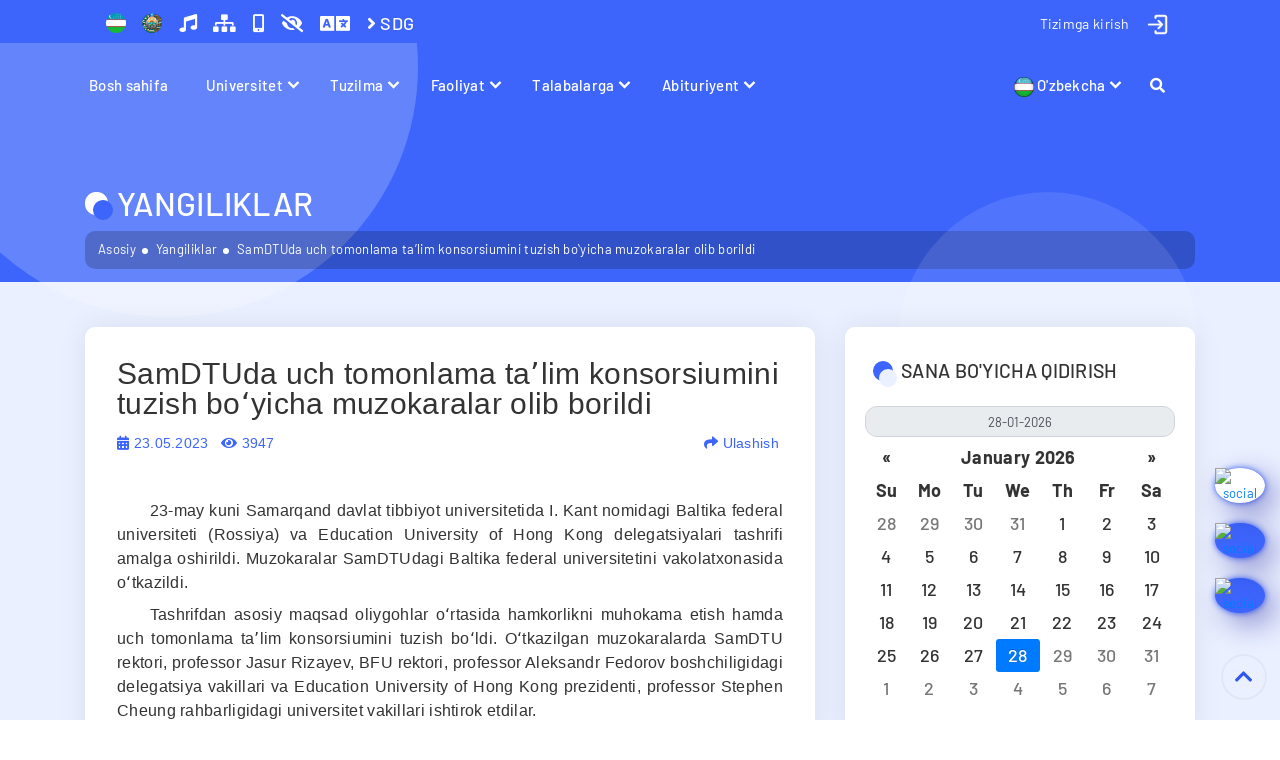

--- FILE ---
content_type: text/html; charset=UTF-8
request_url: https://www.sammu.uz/uz/news/2560029
body_size: 16764
content:
<!DOCTYPE html>
<html lang="uz">
<head>
    
<meta charset="utf-8">
<meta name="google-site-verification" content="W9jnwdlxJvLOhQKOUvvZid0dyLMYI1V_ZmzGezv5s2o" />
<meta name="yandex-verification" content="8601c23073f1c3c6" />
<meta name="yandex-verification" content="eb363339573bf7ea" />
<meta name="yandex-verification" content="fc95fe2a4103f14e" />
<meta name="zen-verification" content="Bdm75hIlwTlpMV79TX4Ld9C3Dle1HhIKMGLCs10RJ85fVbP0EzQoD9NKsoFon7H1" />
<meta name="wot-verification" content="1205147099705fd78fae"/>
<meta name="p:domain_verify" content="8a6489b60804f18bb6afd35fed11e5b2"/>
<meta name="p:domain_verify" content="c50c4f74644e74e27658828b391ce9cd"/>
<meta name="ahrefs-site-verification" content="b78791964da3591a28f5e8c1bffc9e7401493c8f90325ad45e049922ceed7cf9">
<meta name="facebook-domain-verification" content="k7jn719r6lgx874bn8pk3ukxvvv2ky" />
<meta name="facebook-domain-verification" content="fh43i9ed0fp316zhemnxzrs41pynib" />
<meta name="wmail-verification" content='75ecf9f9171fef4fe4ff3c90054bfa78' />
<meta name='wmail-verification' content='104925dd9ea3c8d51036cf47aee054c3' />
<meta name="viewport" content="width=device-width, initial-scale=1, shrink-to-fit=no">
<meta name="author" content="SamMU Education">
<meta name="telegram:channel" content="@sammu_education"/>
<meta name="msvalidate.01" content="3596C07149C6FE4D1B1099E64D8C6279" />
<meta name="keywords" content="sammu, tibbiyot, Samarqand, medical" />
<meta property="fb:pages" content="105514010852209" />
<meta property="og:image:width" content="1200"/>
<meta property="og:image:height" content="627"/>
<meta name="twitter:domain" content="sammu.uz">
<meta name="twitter:site" content="@sammu_education"/>
<meta property="fb:app_id" content="399480630744755"/>

<link href="https://twitter.com/sammu_education" rel="me">
<link rel="icon" href="https://www.sammu.uz/favicon.svg?v=2025" type="image/x-icon">

<title>​SamDTUda uch tomonlama taʼlim konsorsiumini tuzish boʻyicha muzokaralar olib borildi</title>

<meta name="description" content="">
<meta name="date" content="2023-05-23">
<meta property="ia:markup_url" content="https://www.sammu.uz/uz/news/2560029">
<meta property="twitter:url" content="https://www.sammu.uz/uz/news/2560029">
<meta property="og:image:alt" content="​SamDTUda uch tomonlama taʼlim konsorsiumini tuzish boʻyicha muzokaralar olib borildi">
<meta property="og:url" content="https://www.sammu.uz/uz/news/2560029">
<meta property="og:type" content="website">
<meta property="og:title" content="​SamDTUda uch tomonlama taʼlim konsorsiumini tuzish boʻyicha muzokaralar olib borildi">
<meta property="og:description" content="">
<meta property="og:image" content="https://www.sammu.uz/upload/cover-images/646d8daf5479c-646d8daf5479f-646d8daf547a0-646d8daf547a1.jpg">
<meta name="twitter:card" content="summary_large_image">
<meta name="twitter:title" content="​SamDTUda uch tomonlama taʼlim konsorsiumini tuzish boʻyicha muzokaralar olib borildi">
<meta name="twitter:description" content="">
<meta name="twitter:image" content="https://www.sammu.uz/upload/cover-images/646d8daf5479c-646d8daf5479f-646d8daf547a0-646d8daf547a1.jpg">
<meta name="csrf-param" content="_csrf-frontend">
<meta name="csrf-token" content="oIVT6YvbK2HxhRaN_TbYwb2c_-Mh8i2uoGEnp3ueA6jr5iCRzpUfBaDWT-OOd4uR0MmZ10zKRZ3PVRf2NqpXkQ==">

<link href="https://www.sammu.uz/uz/news/2560029" rel="canonical">
<link href="/assets/bdd2d802/css/bootstrap-datepicker4.min.css" rel="stylesheet">
<link href="/assets/bdd2d802/css/datepicker-kv.min.css" rel="stylesheet">
<link href="/assets/6747cdfb/css/kv-widgets.min.css" rel="stylesheet">
<link href="/css/bootstrap.min.css" rel="stylesheet">
<link href="/css/all.css?v=105.2.18" rel="stylesheet">
<link href="/css/normalize.min.css?v=105.2.18" rel="stylesheet">
<link href="/css/nav-core.min.css?v=105.2.18" rel="stylesheet">
<link href="/css/nav-layout.min.css?v=105.2.18" rel="stylesheet">
<link href="/css/lightgallery.min.css?v=105.2.18" rel="stylesheet">
<link href="/css/tiny-slider.css?v=105.2.18" rel="stylesheet">
<link href="/css/animate.min.css?v=105.2.18" rel="stylesheet">
<link href="/css/main.css?v=105.2.18" rel="stylesheet">
<link href="/css/site.css?v=105.2.18" rel="stylesheet">
<link href="/css/backtotop.css?v=105.2.18" rel="stylesheet">
<link href="/assets/5917757e/css/bootstrap.css" rel="stylesheet">
<script src="/js/jquery-3.6.0.min.js?v=105.2.18"></script>
<script src="/js/bootstrap.bundle.min.js?v=105.2.18"></script>
<script src="/js/lazyload.js?v=105.2.18"></script>
<script src="/js/jquery.mousewheel.min.js?v=105.2.18"></script>
<script src="/js/nav.jquery.min.js?v=105.2.18"></script>
<script src="/js/rem.min.js?v=105.2.18"></script>
<script src="/js/tiny-slider.js?v=105.2.18"></script>
<script src="/js/jquery.countTo.js?v=105.2.18"></script>
<script src="/js/owl.carousel.min.js?v=105.2.18"></script>
<script src="/js/mousetrap.js?v=105.2.18"></script>
<script src="/js/cookie.js?v=105.2.18"></script>
<script src="/js/wow.min.js?v=105.2.18"></script>
<script src="/js/specialview.js?v=105.2.18"></script>
<script src="/js/lightgallery-all.min.js?v=105.2.18"></script>
<script src="/js/script.js?v=105.2.18"></script>
<script src="/js/backtotop.js?v=105.2.18"></script>
<script src="/js/list.js?v=105.2.18"></script>
<script>window.kvDatepicker_293c09f1 = {"autoclose":false,"format":"dd-mm-yyyy","endDate":"28.01.2026"};
</script><!-- Global site tag (gtag.js) - Google Analytics -->
<script async src="https://www.googletagmanager.com/gtag/js?id=G-MVVHJC7HH9"></script>
<script>
  window.dataLayer = window.dataLayer || [];
  function gtag(){dataLayer.push(arguments);}
  gtag('js', new Date());

  gtag('config', 'G-MVVHJC7HH9');
</script>

</head>


<div id="search-form" class="overlay">
  <span class="closebtn" id = 'close-search-btn' title="Formani yopish">×</span>
  <div class="overlay-content">
    <form action="/uz/search">
      <input type="text" placeholder="Qidirish..." name="q" class = 'search-input'>
      <button type="submit"><i class="fa fa-search"></i></button>
    </form>
  </div>
</div>
<div id="subscribeOverlay"></div>
<div class="wrap can-change-font">
    <div class = "header-sticky">
        <section class = "top-bar">
            <a data-turbo="true" href="#" class="nav-button" id="mobile-menu">Menu</a>
            <div class="container">
                <div class="row">
                    <div class="col-lg-6 col-sm-6">
                        <div class="bar-left">
                            <ul class="list-unstyled list-inline">
                                <li class="list-inline-item">
                                    <a title="Bayroq" data-turbo = "true" href = "/uz/pages/flag" class = "header-emblem-link"><img src="/images/flag.png" alt = "O'zbekiston Respublikasining Davlat Bayrog'i" class = "header-emblem-icon" width="20" height="20">
                                    </a>
                                </li>
                                <li class="list-inline-item">
                                    <a title="Gerb" data-turbo = "true" href = "/uz/pages/emblem" class = "header-emblem-link"><img src="/images/emblem.png" alt = "O'zbekiston Respublikasining Davlat Gerbi" class = "header-emblem-icon" width="20" height="20">
                                    </a>
                                </li>

                                <li class="list-inline-item">
                                    <a title="Madhiya" data-turbo = "true" href = "/uz/pages/anthem" class = "header-special-icons">
                                        <i class="fas fa-music"></i>
                                    </a>
                                </li>
                                <li class="list-inline-item">
                                    <a title="Sayt xaritasi" data-turbo = "true" href = "/uz/site/sitemap" class = "header-special-icons">
                                        <i class="fas fa-sitemap"></i>
                                    </a>
                                </li>
                                <li class="list-inline-item hidden-mobile">
                                    <a title="Mobil ko'rinishi" onclick="window.open('/','Mobile view','width=370,height=650');" class="header-special-icons">
                                        <i class="fas fa-mobile-alt"></i>
                                    </a>
                                </li>
                                <li class="list-inline-item">
                                    <a href="#" id="dropdownMenuLink" class = "header-emblem-link header-special-icons" title="Ko'rinish" data-toggle="dropdown" aria-haspopup="true" aria-expanded="true">
                                        <i class="fa fa-eye-slash"></i>
                                    </a>
                                    <div class="dropdown-menu specialViewArea" x-placement="bottom-start">
                                        <div class="triangle"></div>
                                        <div class="appearance">
                                            <p class="specialTitle">Ko'rinish</p>

                                            <div class="squareAppearances">
                                                <div class="squareBox spcNormal" data-toggle="tooltip" data-placement="bottom" title="Oddiy">A</div>
                                            </div>
                                            <div class="squareAppearances">
                                                <div class="squareBox spcWhiteAndBlack" data-toggle="tooltip" data-placement="bottom" title="Och qora">A</div>
                                            </div>
                                            <div class="squareAppearances">
                                                <div class="squareBox spcDark" data-toggle="tooltip" data-placement="bottom" title="Qora">A</div>
                                            </div>
                                            <div class="squareAppearances">
                                                <div class="squareBox spcNoImage" data-toggle="tooltip" data-placement="bottom" title="Rasmsiz">A</div>
                                            </div>
                                        </div>

                                        <div class="appearance">
                                            <p class="specialTitle">Shrift o'lchami</p>

                                            <div class="block">
                                                <div class="sliderText">Shrift: <span class="range" id = "f-size-val">18</span></div>
                                                <input type="range" id="f-size" name="f-size" min="14" max="24" value="18" step="1" style = "width: 100%">
                                            </div>
                                        </div>
                                        <div class="more_margin"></div>
                                    </div>
                                </li>

                                <li class="list-inline-item" translate="no">
                                    <a href="#" id="dropdownMenuLink" class = "header-emblem-link header-special-icons" data-toggle="dropdown" aria-haspopup="true" aria-expanded="true">
                                        <i class="fa fa-language fa-lg"></i>
                                    </a>
                                    <ul id="langDropdownGoogleTranslate" class="dropdown-menu menu-profile" style="min-width: 130px; width: 140px !important; padding: 10px !important;">
                                        <li>
                                            <a href="#" data-lang="zh" onclick="changeLanguage('zh')">
                                                中文                                            </a>
                                        </li>
                                        <li>
                                            <a href="#" data-lang="ko" onclick="changeLanguage('ko')">
                                                한국어                                            </a>
                                        </li>
                                        <li>
                                            <a href="#" data-lang="ja" onclick="changeLanguage('ja')">
                                                日本語                                            </a>
                                        </li>
                                        <li>
                                            <a href="#" data-lang="de" onclick="changeLanguage('de')">
                                                Deutsch                                            </a>
                                        </li>
                                        <li>
                                            <a href="#" data-lang="fr" onclick="changeLanguage('fr')">
                                                Français                                            </a>
                                        </li>
                                        <li>
                                            <a href="#" data-lang="ur" onclick="changeLanguage('ur')">
                                                اُردُو                                             </a>
                                        </li>
                                        <li>
                                            <a href="#" data-lang="hi" onclick="changeLanguage('hi')">
                                                हिन्दी                                            </a>
                                        </li>
                                        <li>
                                            <a href="#" data-lang="tr" onclick="changeLanguage('tr')">
                                                Türkçe                                            </a>
                                        </li>
                                    </ul>
                                </li>
                                 <li class="list-inline-item">
                                    <a title="SDG" data-turbo = "true" href = "/uz/pages/sustainable_development_goals_2024" class = "header-special-icons">
                                       <i class="fa fa-angle-right" aria-hidden="true"></i> SDG
                                    </a>
                                </li>
                            </ul>
                        </div>
                    </div>
                    <div class="col-lg-6 col-sm-6">
                        <div class="bar-right d-flex justify-content-end">
                            <ul class="list-unstyled list-inline bar-social hidden-mobile">
                                <li class="list-inline-item">
                                    <div class="dropdown profile-dropdown">
                                                                <a id="profile-dropdown" href="#" class="btn btn-primary profile-dropdown-link" aria-expanded="false" data-toggle="dropdown">
                                    <img src="/images/user-login.png?ver=2" alt = "Tizimga kirish - Samarqand davlat tibbiyot universiteti" class = "profile-photo" width = "25" height = "25">
                                    <div class = "profile-name">
                                        <div>Tizimga kirish</div>
                                    </div>
                                </a>
                                <ul class="dropdown-menu menu-profile" style="">
                                    
                                    <li>
                                        <a data-turbo = "true" href="/uz/login">
                                            <i class='fas fa-key'></i> Login va parol orqali</a>
                                    </li>
                                    <li>
                                        <a data-turbo = "true" href="/uz/site/login-idegov">
                                           <i class='fas fa-user-shield'></i> OneID orqali                                        </a>
                                    </li>
                                    <li>
                                        <a data-turbo = "true" href="/uz/hemis/auth?url=/login">
                                           <i class='fas fa-id-card'></i> HEMIS orqali                                        </a>
                                    </li>
                                    
                                    
                                </ul>
                                
                            </div>
                                </li>
                            </ul>
                        </div>
                    </div>
                </div>
            </div>
        </section>

        
        <nav class="nav nav-menu hidden-mobile">
            <ul class="container">
                <li class = "mobile-login nav-submenu menu-type-1">
                    
                    <a data-turbo = "true" href="#">Tizimga kirish</a>
                    <ul>
                       <li class = "menu-type-2">
                            <a data-turbo = "true" href="/uz/login">Login va parol orqali</a>
                        </li>
                        <li class = "menu-type-2">
                            <a data-turbo = "true" href="/uz/site/login-idegov">OneID orqali</a>
                        </li>
                        <li class = "menu-type-2">
                            <a data-turbo = "true" href="/uz/hemis/auth?url=/login">HEMIS orqali</a>
                        </li>

                    </ul>
                            
                </li>
                
                <li class = "menu-type-1"><a data-turbo = "true" href="/uz/">Bosh sahifa</a></li>
                         
                <li class="nav-submenu menu-type-1">
                    <a data-turbo = "true" href="#">Universitet</a>
                    <ul>
                    
                        <li class="nav-submenu min-width-240 menu-type-2">
                            <a data-turbo = "true" href="#">Universitet haqida</a>
                            <ul style = "max-width: 300px">
                                
                                <li class = "menu-type-2"><a data-turbo = "true" href="/uz/pages/information">Umumiy ma'lumot</a></li>
                                
                                <li class = "menu-type-2"><a data-turbo = "true" href="/uz/pages/mission_vision_future">Missiyasi va kelajak tasavvuri</a></li>
                                
                                <li class = "menu-type-2"><a data-turbo = "true" href="/uz/pages/structure_university">Universitet tuzilmasi</a></li>
                                
                                <li class = "menu-type-2"><a data-turbo = "true" href="/uz/pages/institute_statute">Universitet nizomi</a></li>
                                
                                <li class = "menu-type-2"><a data-turbo = "true" href="/uz/pages/institute_certificates">Universitet sertifikatlari</a></li>
                                
                                <li class = "menu-type-2"><a data-turbo = "true" href="/uz/pages/internal_regulations">Ichki tartib qoidalar</a></li>
                                
                                <li class = "menu-type-2"><a data-turbo = "true" href="/uz/pages/educational_buildings">O'quv binolari</a></li>
                                
                                <li class = "menu-type-2"><a data-turbo = "true" href="/uz/pages/laboratory_room">Laboratoriya xonasi</a></li>
                                
                                <li class = "menu-type-2"><a data-turbo = "true" href="/uz/pages/museum">Muzey</a></li>
                                
                                <li class = "menu-type-2"><a data-turbo = "true" href="/uz/pages/life_students">Talabalar turar joylari</a></li>
                                
                            </ul>
                        </li>
                        
                        <li class="nav-submenu min-width-240 menu-type-2">
                            <a data-turbo = "true" href="#">Universitet yangiliklari</a>
                            <ul style = "max-width: 300px">
                                
                                <li class = "menu-type-2"><a data-turbo = "true" href="/uz/news">Yangiliklar</a></li>
                                
                                <li class = "menu-type-2"><a data-turbo = "true" href="/uz/announcements">E'lonlar</a></li>
                                
                                <li class = "menu-type-2"><a data-turbo = "true" href="/uz/photogallery">Fotogalereya</a></li>
                                
                                <li class = "menu-type-2"><a data-turbo = "true" href="/uz/videogallery">Videogalereya</a></li>
                                
                                <li class = "menu-type-2"><a data-turbo = "true" href="/uz/defense">Dissertatsiya himoyalari</a></li>
                                
                            </ul>
                        </li>
                        
                        <li class="nav-submenu min-width-240 menu-type-2">
                            <a data-turbo = "true" href="#">Universitet kengashi</a>
                            <ul style = "max-width: 300px">
                                
                                <li class = "menu-type-2"><a data-turbo = "true" href="/uz/pages/academic_council_statue">Ilmiy kengash to'g'risida nizom</a></li>
                                
                                <li class = "menu-type-2"><a data-turbo = "true" href="/uz/pages/academic_council_members">Ilmiy kengash tarkibi</a></li>
                                
                                <li class = "menu-type-2"><a data-turbo = "true" href="/uz/pages/academic_council_agenda">Ilmiy kengash kun tartibi</a></li>
                                
                                <li class = "menu-type-2"><a data-turbo = "true" href="/uz/pages/academic_council_handouts">Ilmiy kengash tarqatma materiallari</a></li>
                                
                                <li class = "menu-type-2"><a data-turbo = "true" href="/uz/pages/academic_council_resolutions">Ilmiy kengash qarorlari</a></li>
                                
                            </ul>
                        </li>
                        
                        <li class="nav-submenu min-width-240 menu-type-2">
                            <a data-turbo = "true" href="#">Kuzatuv kengashi</a>
                            <ul style = "max-width: 300px">
                                
                                <li class = "menu-type-2"><a data-turbo = "true" href="/uz/pages/position_supervisory_board">Kuzatuv kengashi nizomi</a></li>
                                
                                <li class = "menu-type-2"><a data-turbo = "true" href="/uz/pages/structure_supervisory_board">Kuzatuv kengashi tarkibi</a></li>
                                
                                <li class = "menu-type-2"><a data-turbo = "true" href="/uz/pages/supervisory_board_agenda">Kuzatuv kengashi kun tartibi</a></li>
                                
                                <li class = "menu-type-2"><a data-turbo = "true" href="/uz/pages/tracking_board_distribution_materials">Kuzatuv kengashi tarqatma materiallari</a></li>
                                
                                <li class = "menu-type-2"><a data-turbo = "true" href="/uz/pages/resolution_supervisory_board">Kuzatuv kengashi qarorlari</a></li>
                                
                            </ul>
                        </li>
                        
                        <li class="nav-submenu min-width-240 menu-type-2">
                            <a data-turbo = "true" href="#">Ilmiy jurnallar</a>
                            <ul style = "max-width: 300px">
                                
                                <li class = "menu-type-2"><a data-turbo = "true" href="/uz/journals/1">Biomeditsina va amaliyot jurnali</a></li>
                                
                                <li class = "menu-type-2"><a data-turbo = "true" href="/uz/journals/2">Biologiya va tibbiyot muammolari jurnali</a></li>
                                
                                <li class = "menu-type-2"><a data-turbo = "true" href="/uz/journals/4">Doktor axborotnomasi jurnali</a></li>
                                
                                <li class = "menu-type-2"><a data-turbo = "true" href="/uz/journals/5">Kardiorespirator tadqiqotlar jurnali</a></li>
                                
                                <li class = "menu-type-2"><a data-turbo = "true" href="/uz/journals/6">Gepato-gastroeterologik tadqiqotlar jurnali</a></li>
                                
                                <li class = "menu-type-2"><a data-turbo = "true" href="/uz/journals/7">Reproduktiv salomatlik va uro-nefrologik tadqiqotlar jurnali</a></li>
                                
                                <li class = "menu-type-2"><a data-turbo = "true" href="/uz/journals/8">Stomatologiya va kraniofasial tadqiqotlar jurnali</a></li>
                                
                                <li class = "menu-type-2"><a data-turbo = "true" href="/uz/journals/9">Uzbek journal of case reports</a></li>
                                
                            </ul>
                        </li>
                        
                        <li class="nav-submenu min-width-240 menu-type-2">
                            <a data-turbo = "true" href="#">Universitet gazetasi</a>
                            <ul style = "max-width: 300px">
                                
                                <li class = "menu-type-2"><a data-turbo = "true" href="/uz/journals/3">"Shifokor so'zi" gazetasi</a></li>
                                
                            </ul>
                        </li>
                        
                        <li class="nav-submenu min-width-240 menu-type-2">
                            <a data-turbo = "true" href="#">Me'yoriy hujjatlar</a>
                            <ul style = "max-width: 300px">
                                
                                <li class = "menu-type-2"><a data-turbo = "true" href="/uz/pages/laws">Ta’lim to’g’risida</a></li>
                                
                                <li class = "menu-type-2"><a data-turbo = "true" href="https://president.uz/oz/site/documents?menu_id=144">Prezidentining farmon va qarorlari</a></li>
                                
                                <li class = "menu-type-2"><a data-turbo = "true" href="/uz/pages/government_decisions_programs">Hukumat qaror va dasturlari</a></li>
                                
                                <li class = "menu-type-2"><a data-turbo = "true" href="/uz/pages/government_programs">Davlat dasturlari</a></li>
                                
                                <li class = "menu-type-2"><a data-turbo = "true" href="https://lex.uz/docs/-5705038">Oliy ta’limning davlat ta’lim standarti</a></li>
                                
                                <li class = "menu-type-2"><a data-turbo = "true" href="https://lex.uz/docs/-5701176">Oliy ta’lim yo‘nalishlari va mutaxassisliklari klassifikatori</a></li>
                                
                            </ul>
                        </li>
                        
                        <li class="nav-submenu min-width-240 menu-type-2">
                            <a data-turbo = "true" href="#">Sustainable Development Goals</a>
                            <ul style = "max-width: 300px">
                                
                                <li class = "menu-type-2"><a data-turbo = "true" href="/uz/pages/sustainable_development_goals_2024">Sustainable Development Goals (2024)</a></li>
                                
                                <li class = "menu-type-2"><a data-turbo = "true" href="/uz/pages/sustainable_development_goals_2023">Sustainable Development Goals (2023)</a></li>
                                
                            </ul>
                        </li>
                        
                        <li class="nav-submenu min-width-240 menu-type-2">
                            <a data-turbo = "true" href="#">Yashil universitet</a>
                            <ul style = "max-width: 300px">
                                
                                <li class = "menu-type-2"><a data-turbo = "true" href="/uz/pages/green_university">Yashil universitet</a></li>
                                
                                <li class = "menu-type-2"><a data-turbo = "true" href="/uz/pages/eco_active_employee">Ekofaol xodim</a></li>
                                
                                <li class = "menu-type-2"><a data-turbo = "true" href="/uz/pages/eco_active_students">Ekofaol talabalar</a></li>
                                
                            </ul>
                        </li>
                        
                    </ul>                
                </li>
                 
                <li class="nav-submenu menu-type-1">
                    <a data-turbo = "true" href="#">Tuzilma</a>
                    <ul>
                    
                        <li class="nav-submenu min-width-240 menu-type-2">
                            <a data-turbo = "true" href="#">Rahbariyat</a>
                            <ul style = "max-width: 300px">
                                
                                <li class = "menu-type-2"><a data-turbo = "true" href="/uz/pages/rector">Rektor</a></li>
                                
                                <li class = "menu-type-2"><a data-turbo = "true" href="/uz/pages/vice_rector_edu">O'quv ishlari bo'yicha prorektor</a></li>
                                
                                <li class = "menu-type-2"><a data-turbo = "true" href="/uz/pages/vice_rector_youth">Yoshlar masalalari va ma'naviy-ma'rifiy ishlar bo'yicha prorektor</a></li>
                                
                                <li class = "menu-type-2"><a data-turbo = "true" href="/uz/pages/vice_rector_scientific">Ilmiy ishlar va innovatsiyalar bo'yicha prorektor</a></li>
                                
                                <li class = "menu-type-2"><a data-turbo = "true" href="/uz/pages/vice_rector_medical">Davolash ishlari bo'yicha prorektor</a></li>
                                
                                <li class = "menu-type-2"><a data-turbo = "true" href="/uz/pages/vice_rector_international">Xalqaro hamkorlik bo'yicha prorektor</a></li>
                                
                                <li class = "menu-type-2"><a data-turbo = "true" href="/uz/pages/vice_rector_financial">Moliya-iqtisod ishlari bo'yicha prorektor</a></li>
                                
                                <li class = "menu-type-2"><a data-turbo = "true" href="/uz/pages/vice_rector_technical_and_lyceum">Jamoat salomatlik texnikumlari va akademik litsey bo‘yicha prorektori</a></li>
                                
                            </ul>
                        </li>
                        
                        <li class="nav-submenu min-width-240 menu-type-2">
                            <a data-turbo = "true" href="#">Fakultetlar</a>
                            <ul style = "max-width: 300px">
                                
                                <li class = "menu-type-2"><a data-turbo = "true" href="/uz/pages/about_medical_faculty_1">Davolash ishi fakulteti</a></li>
                                
                                <li class = "menu-type-2"><a data-turbo = "true" href="/uz/pages/about_pediatric_faculty">Pediatriya fakulteti</a></li>
                                
                                <li class = "menu-type-2"><a data-turbo = "true" href="/uz/pages/about_dentistry_faculty">Stomatologiya fakulteti</a></li>
                                
                                <li class = "menu-type-2"><a data-turbo = "true" href="/uz/pages/about_medical_pedagogical_faculty">Pedagogika va psixologiya fakulteti</a></li>
                                
                                <li class = "menu-type-2"><a data-turbo = "true" href="/uz/pages/about_prophylaxis_faculty">Boshqaruv va menejment fakulteti</a></li>
                                
                                <li class = "menu-type-2"><a data-turbo = "true" href="/uz/pages/about_pharmacy_faculty">Biotexnologiya, injinering va farmatsiya fakulteti</a></li>
                                
                                <li class = "menu-type-2"><a data-turbo = "true" href="/uz/pages/about_international_faculty">Xalqaro ta’lim fakulteti</a></li>
                                
                                <li class = "menu-type-2"><a data-turbo = "true" href="/uz/pages/about_postgraduate_faculty">Diplomdan keyingi ta’lim fakulteti</a></li>
                                
                            </ul>
                        </li>
                        
                        <li class="nav-submenu min-width-240 menu-type-2">
                            <a data-turbo = "true" href="#">Kafedralar</a>
                            <ul style = "max-width: 300px">
                                
                                <li class = "menu-type-2"><a data-turbo = "true" href="/uz/pages/departments_medical_faculty_1">Davolash ishi fakultetiga qarashli kafedralar</a></li>
                                
                                <li class = "menu-type-2"><a data-turbo = "true" href="/uz/pages/departments_pediatric_faculty">Pediatriya fakultetiga qarashli kafedralar</a></li>
                                
                                <li class = "menu-type-2"><a data-turbo = "true" href="/uz/pages/departments_dentistry_faculty">Stomatologiya fakultetiga qarashli kafedralar</a></li>
                                
                                <li class = "menu-type-2"><a data-turbo = "true" href="/uz/pages/departments_medical_pedagogical_faculty">Pedagogika va psixologiya fakultetiga qarashli kafedralar</a></li>
                                
                                <li class = "menu-type-2"><a data-turbo = "true" href="/uz/pages/departments_prophylaxis_faculty">Boshqaruv va menejment fakultetiga qarashli kafedralar</a></li>
                                
                                <li class = "menu-type-2"><a data-turbo = "true" href="/uz/pages/departments_pharmacy_faculty">Biotexnologiya, injinering va farmatsiya fakultetiga qarashli kafedralar</a></li>
                                
                                <li class = "menu-type-2"><a data-turbo = "true" href="/uz/pages/departments_international_faculty">Xalqaro ta'lim fakultetiga qarashli kafedralar</a></li>
                                
                                <li class = "menu-type-2"><a data-turbo = "true" href="/uz/pages/departments_postgraduate_faculty">DKTF fakultetiga qarashli kafedralar</a></li>
                                
                            </ul>
                        </li>
                        
                        <li class="nav-submenu min-width-240 menu-type-2">
                            <a data-turbo = "true" href="#">Ilmiy va o'quv bo'limlari</a>
                            <ul style = "max-width: 300px">
                                
                                <li class = "menu-type-2"><a data-turbo = "true" href="/uz/pages/education_quality_department">Ta'lim sifatini boshqarish bo'limi</a></li>
                                
                                <li class = "menu-type-2"><a data-turbo = "true" href="/uz/pages/educational_department">O‘quv-uslubiy boshqarma</a></li>
                                
                                <li class = "menu-type-2"><a data-turbo = "true" href="/uz/pages/masters_department">Magistratura bo`limi</a></li>
                                
                                <li class = "menu-type-2"><a data-turbo = "true" href="/uz/pages/clinical_residency_department">Klinik (o’quv) bazalar bilan ishlash bo’limi</a></li>
                                
                                <li class = "menu-type-2"><a data-turbo = "true" href="/uz/pages/international_relations_department">Xalqaro aloqalar bo`limi</a></li>
                                
                                <li class = "menu-type-2"><a data-turbo = "true" href="/uz/pages/scientific_research_department">Ilmiy -tadqiqot bo'limi</a></li>
                                
                                <li class = "menu-type-2"><a data-turbo = "true" href="/uz/pages/gifted_students">Iqtidorli talabalar bilan ishlash bo'limi</a></li>
                                
                                <li class = "menu-type-2"><a data-turbo = "true" href="/uz/pages/coordination_joint_educational_programs_department">Qo'shma ta'lim dasturlarini muvofiqlashtirish bo'limi</a></li>
                                
                                <li class = "menu-type-2"><a data-turbo = "true" href="/uz/pages/talented_students">Talabalar ilmiy jamiyati (TIJ)</a></li>
                                
                            </ul>
                        </li>
                        
                        <li class="nav-submenu min-width-240 menu-type-2">
                            <a data-turbo = "true" href="#">Moliyaviy bo'limlar</a>
                            <ul style = "max-width: 300px">
                                
                                <li class = "menu-type-2"><a data-turbo = "true" href="/uz/pages/accounting">Buxgalteriya</a></li>
                                
                                <li class = "menu-type-2"><a data-turbo = "true" href="/uz/pages/planning_finance_department">Rejalashtirish va moliya bo'limi</a></li>
                                
                            </ul>
                        </li>
                        
                        <li class="nav-submenu min-width-240 menu-type-2">
                            <a data-turbo = "true" href="#">Markaz va tashkilotlar</a>
                            <ul style = "max-width: 300px">
                                
                                <li class = "menu-type-2"><a data-turbo = "true" href="/uz/pages/information_technologies_center">Raqamli ta’lim texnologiyalari markazi</a></li>
                                
                                <li class = "menu-type-2"><a data-turbo = "true" href="/uz/pages/information_resource_center">Axborot - resurs markazi</a></li>
                                
                                <li class = "menu-type-2"><a data-turbo = "true" href="/uz/pages/youth_union_center">Yoshlar ittifoqi</a></li>
                                
                                <li class = "menu-type-2"><a data-turbo = "true" href="/uz/pages/women_committee_department">Xotin-qizlar qo'mitasi</a></li>
                                
                                <li class = "menu-type-2"><a data-turbo = "true" href="/uz/pages/communication_development_center">Kommunikativ kompetensiya rivojlantirish markazi</a></li>
                                
                            </ul>
                        </li>
                        
                        <li class="nav-submenu min-width-240 menu-type-2">
                            <a data-turbo = "true" href="#">Simulyatsiya markazi</a>
                            <ul style = "max-width: 300px">
                                
                                <li class = "menu-type-2"><a data-turbo = "true" href="/uz/pages/simulation_center">Markaz faoliyati</a></li>
                                
                                <li class = "menu-type-2"><a data-turbo = "true" href="/uz/pages/center_history_simulation_center">Markaz tarixi</a></li>
                                
                                <li class = "menu-type-2"><a data-turbo = "true" href="/uz/pages/director_simulation_center">Markaz xodimlari</a></li>
                                
                                <li class = "menu-type-2"><a data-turbo = "true" href="/uz/pages/contact_information_simulation_center">Kontakt ma’lumotlari</a></li>
                                
                            </ul>
                        </li>
                        
                        <li class="nav-submenu min-width-240 menu-type-2">
                            <a data-turbo = "true" href="#">Registrator ofisi</a>
                            <ul style = "max-width: 300px">
                                
                                <li class = "menu-type-2"><a data-turbo = "true" href="/uz/pages/about_registrars_office">Registrator ofisi haqida</a></li>
                                
                                <li class = "menu-type-2"><a data-turbo = "true" href="/uz/pages/head_registrars_office">Registrator ofisi rahbariyati</a></li>
                                
                                <li class = "menu-type-2"><a data-turbo = "true" href="/uz/pages/front_office_registrars_office">Xizmat ko‘rsatish bo‘limi</a></li>
                                
                                <li class = "menu-type-2"><a data-turbo = "true" href="/uz/pages/back_office_registrars_office">Ma'lumotlar bazasi bo'limi</a></li>
                                
                                <li class = "menu-type-2"><a data-turbo = "true" href="/uz/pages/services_provided_registrars_office">Taqdim etiladigan xizmat turlari</a></li>
                                
                            </ul>
                        </li>
                        
                        <li class="nav-submenu min-width-240 menu-type-2">
                            <a data-turbo = "true" href="#">Karyera markazi</a>
                            <ul style = "max-width: 300px">
                                
                                <li class = "menu-type-2"><a data-turbo = "true" href="/uz/pages/regional_offices">Hududiy boshqarmalar</a></li>
                                
                                <li class = "menu-type-2"><a data-turbo = "true" href="/uz/pages/example_contracts">Shartnomalar namunasi</a></li>
                                
                                <li class = "menu-type-2"><a data-turbo = "true" href="/uz/pages/graduates">Bitiruvchilar</a></li>
                                
                                <li class = "menu-type-2"><a data-turbo = "true" href="/uz/pages/step_into_future">“Kelajakka qadam” dasturi</a></li>
                                
                                <li class = "menu-type-2"><a data-turbo = "true" href="/uz/pages/career_center_faq">Eng ko'p beriladigan savollar</a></li>
                                
                            </ul>
                        </li>
                        
                        <li class="nav-submenu min-width-240 menu-type-2">
                            <a data-turbo = "true" href="#">Boshqa bo'limlar</a>
                            <ul style = "max-width: 300px">
                                
                                <li class = "menu-type-2"><a data-turbo = "true" href="/uz/pages/spirituality_enlightenment_department">Yoshlar bilan ishlash, ma'naviyat va ma'rifat bo`limi</a></li>
                                
                                <li class = "menu-type-2"><a data-turbo = "true" href="/uz/pages/press_secretary">Universitet matbuot kotibi</a></li>
                                
                                <li class = "menu-type-2"><a data-turbo = "true" href="/uz/pages/human_resource_department">Kadrlar bo`limi</a></li>
                                
                                <li class = "menu-type-2"><a data-turbo = "true" href="/uz/pages/chancellery_department">Devonxona</a></li>
                                
                                <li class = "menu-type-2"><a data-turbo = "true" href="/uz/pages/internal_audit_department">Murojaatlari bilan ishlash bo‘limi</a></li>
                                
                                <li class = "menu-type-2"><a data-turbo = "true" href="/uz/pages/compliance_control">Komplayens-nazorat</a></li>
                                
                                <li class = "menu-type-2"><a data-turbo = "true" href="/uz/pages/archive_department">Universitet arxivi</a></li>
                                
                                <li class = "menu-type-2"><a data-turbo = "true" href="/uz/pages/legal_services_department">Huquqshunos</a></li>
                                
                                <li class = "menu-type-2"><a data-turbo = "true" href="/uz/pages/psychologist">Psixolog</a></li>
                                
                                <li class = "menu-type-2"><a data-turbo = "true" href="/uz/pages/union_committee">Kasaba uyushmasi qo‘mitasi</a></li>
                                
                            </ul>
                        </li>
                        
                        <li class="nav-submenu min-width-240 menu-type-2">
                            <a data-turbo = "true" href="#">Litsey, klinika va texnikumlar</a>
                            <ul style = "max-width: 300px">
                                
                                <li class = "menu-type-2"><a data-turbo = "true" href="/uz/pages/clinic_1">SamDTU ko'p tarmoqli klinikasi</a></li>
                                
                                <li class = "menu-type-2"><a data-turbo = "true" href="/uz/pages/clinic_2">SamDTU Bolalar xirurgiya markazi</a></li>
                                
                                <li class = "menu-type-2"><a data-turbo = "true" href="/uz/pages/academic_lyceum">Akademik litsey</a></li>
                                
                                <li class = "menu-type-2"><a data-turbo = "true" href="/uz/pages/public_health_technical_school_1">Samarqand jamoat salomatligi texnikumi</a></li>
                                
                                <li class = "menu-type-2"><a data-turbo = "true" href="/uz/pages/public_health_technical_school_6">Siyob jamoat salomatligi texnikumi</a></li>
                                
                                <li class = "menu-type-2"><a data-turbo = "true" href="/uz/pages/public_health_technical_school_5">So‘zangaron jamoat salomatligi texnikumi</a></li>
                                
                                <li class = "menu-type-2"><a data-turbo = "true" href="/uz/pages/public_health_technical_school_2">Payariq jamoat salomatligi texnikumi</a></li>
                                
                                <li class = "menu-type-2"><a data-turbo = "true" href="/uz/pages/public_health_technical_school_4">Urgut jamoat salomatligi texnikumi</a></li>
                                
                                <li class = "menu-type-2"><a data-turbo = "true" href="/uz/pages/public_health_technical_school_7">Kattaqo‘rg‘on jamoat salomatligi texnikumi</a></li>
                                
                                <li class = "menu-type-2"><a data-turbo = "true" href="/uz/pages/public_health_technical_school_8">Ishtixon jamoat salomatligi texnikumi</a></li>
                                
                                <li class = "menu-type-2"><a data-turbo = "true" href="/uz/pages/public_health_technical_school_9">Pastdarg‘om jamoat salomatligi texnikumi</a></li>
                                
                                <li class = "menu-type-2"><a data-turbo = "true" href="/uz/pages/public_health_technical_school_10">Paxtachi jamoat salomatligi texnikumi</a></li>
                                
                            </ul>
                        </li>
                        
                        <li class="nav-submenu min-width-240 menu-type-2">
                            <a data-turbo = "true" href="#">Ilmiy-tadqiqot instituti va markazlari</a>
                            <ul style = "max-width: 300px">
                                
                                <li class = "menu-type-2"><a data-turbo = "true" href="/uz/pages/institute_microbiology_virology_infectious_parasitic_diseases">Mikrobiologiya, virusologiya, yuqumli va parazitar kasalliklar instituti</a></li>
                                
                                <li class = "menu-type-2"><a data-turbo = "true" href="/uz/pages/institute_rehabilitology_sports_medicine">Reabilitologiya va sport tibbiyoti ilmiy-tadqiqot instituti</a></li>
                                
                                <li class = "menu-type-2"><a data-turbo = "true" href="/uz/pages/specialized_scientific_practical_center_neurosurgery_neuroreabilitation">Neyroxirurgiya va neyroreabilitatsiya markazi</a></li>
                                
                                <li class = "menu-type-2"><a data-turbo = "true" href="/uz/pages/scientific_center_immunology_allergology_human_genomics">Immunologiya, allergologiya va inson genomikasi markazi</a></li>
                                
                            </ul>
                        </li>
                        
                    </ul>                
                </li>
                 
                <li class="nav-submenu menu-type-1">
                    <a data-turbo = "true" href="#">Faoliyat</a>
                    <ul>
                    
                        <li class="nav-submenu min-width-240 menu-type-2">
                            <a data-turbo = "true" href="#">O'quv faoliyati</a>
                            <ul style = "max-width: 300px">
                                
                                <li class = "menu-type-2"><a data-turbo = "true" href="/uz/pages/qualification_requirements">Malaka talablar</a></li>
                                
                                <li class = "menu-type-2"><a data-turbo = "true" href="/uz/pages/syllabus">O'quv dasturi</a></li>
                                
                                <li class = "menu-type-2"><a data-turbo = "true" href="/uz/pages/curriculum">O'quv rejalari</a></li>
                                
                                <li class = "menu-type-2"><a data-turbo = "true" href="https://www.sammu.uz/frontend/web/upload/files/2025_2026_bilimni_baholash_nizomi.pdf">Baholash nizomi</a></li>
                                
                                <li class = "menu-type-2"><a data-turbo = "true" href="https://www.sammu.uz/frontend/web/upload/files/mustaqil_talim_nizomi.pdf">Mustaqil ta'lim nizomi</a></li>
                                
                                <li class = "menu-type-2"><a data-turbo = "true" href="https://www.sammu.uz/frontend/web/upload/files/akademik_halollik_kodeksi.pdf">Akademik halollik kodeksi</a></li>
                                
                            </ul>
                        </li>
                        
                        <li class="nav-submenu min-width-240 menu-type-2">
                            <a data-turbo = "true" href="#">Malaka oshirish kurslari</a>
                            <ul style = "max-width: 300px">
                                
                                <li class = "menu-type-2"><a data-turbo = "true" href="/uz/pages/regulatory_legal_documents">Normativ-huquqiy hujjatlar</a></li>
                                
                                <li class = "menu-type-2"><a data-turbo = "true" href="https://sammu.uz/frontend/web/upload/files/plan_calendar.pdf">Kalendar rejasi</a></li>
                                
                                <li class = "menu-type-2"><a data-turbo = "true" href="https://sammu.uz/frontend/web/upload/files/programs_specialities.rar">Mutaxassisliklar bo’yicha dasturlar</a></li>
                                
                                <li class = "menu-type-2"><a data-turbo = "true" href="/uz/pages/faculty_certificates_postgraduate_faculty">Fakultet sertifikatlari</a></li>
                                
                                <li class = "menu-type-2"><a data-turbo = "true" href="/uz/pages/international_partnerships_pf">Xalqaro hamkorlik aloqalari</a></li>
                                
                                <li class = "menu-type-2"><a data-turbo = "true" href="/uz/pages/postgraduate_faculty">Bog’lanish</a></li>
                                
                            </ul>
                        </li>
                        
                        <li class="nav-submenu min-width-240 menu-type-2">
                            <a data-turbo = "true" href="#">Ilmiy faoliyat</a>
                            <ul style = "max-width: 300px">
                                
                                <li class = "menu-type-2"><a data-turbo = "true" href="/uz/pages/regulatory_legal_documents_scientific_activity">Ilmiy faoliyat bo'yicha normativ-huquqiy hujjatlar</a></li>
                                
                                <li class = "menu-type-2"><a data-turbo = "true" href="/uz/pages/research_innovation_activities">Ilmiy-tadqiqot va innovatsion faoliyat</a></li>
                                
                                <li class = "menu-type-2"><a data-turbo = "true" href="/uz/pages/scientific_advice">SamDTU ilmiy kengashlari</a></li>
                                
                                <li class = "menu-type-2"><a data-turbo = "true" href="/uz/pages/postgraduate_education_s_a">Diplomdan keyingi ta'lim</a></li>
                                
                                <li class = "menu-type-2"><a data-turbo = "true" href="/uz/pages/scientific_societies_vents">Ilmiy jamiyatlar va tadbirlar</a></li>
                                
                                <li class = "menu-type-2"><a data-turbo = "true" href="/uz/pages/contact_commercialization">Aloqa</a></li>
                                
                            </ul>
                        </li>
                        
                        <li class="nav-submenu min-width-240 menu-type-2">
                            <a data-turbo = "true" href="#">Xalqaro faoliyat</a>
                            <ul style = "max-width: 300px">
                                
                                <li class = "menu-type-2"><a data-turbo = "true" href="/uz/pages/for21">FOR21</a></li>
                                
                                <li class = "menu-type-2"><a data-turbo = "true" href="/uz/pages/harmonee">HARMONEE</a></li>
                                
                                <li class = "menu-type-2"><a data-turbo = "true" href="/uz/pages/climate_action_plan">Iqlim bo'yicha harakatlar rejasi</a></li>
                                
                            </ul>
                        </li>
                        
                        <li class="nav-submenu min-width-240 menu-type-2">
                            <a data-turbo = "true" href="#">Madaniy-ma'rifiy faoliyat</a>
                            <ul style = "max-width: 300px">
                                
                                <li class = "menu-type-2"><a data-turbo = "true" href="/uz/pages/cultural_educational_events">Madaniy-ma'rifiy tadbirlar</a></li>
                                
                                <li class = "menu-type-2"><a data-turbo = "true" href="/uz/pages/life_students">Talabalar hayoti</a></li>
                                
                            </ul>
                        </li>
                        
                        <li class="nav-submenu min-width-240 menu-type-2">
                            <a data-turbo = "true" href="#">Moliyaviy faoliyat</a>
                            <ul style = "max-width: 300px">
                                
                                <li class = "menu-type-2"><a data-turbo = "true" href="/uz/pages/same_scholarships">Stipendiyalar</a></li>
                                
                                <li class = "menu-type-2"><a data-turbo = "true" href="/uz/pages/members_purchasing_commission">Xarid komissiyasi a`zolari</a></li>
                                
                                <li class = "menu-type-2"><a data-turbo = "true" href="/uz/pages/concluded_public_procurement_contracts">Davlat xaridlariga oid tuzilgan shartnomalar</a></li>
                                
                                <li class = "menu-type-2"><a data-turbo = "true" href="/uz/pages/execution_of_cost_estimates">Xarajatlar smetasining ijrosi</a></li>
                                
                                <li class = "menu-type-2"><a data-turbo = "true" href="/uz/pages/planned_public_procurement"> Rejalashtirilgan davlat xaridlari</a></li>
                                
                                <li class = "menu-type-2"><a data-turbo = "true" href="/uz/pages/direct_contracts">To'g'ridan-tog'ri shartnomalar</a></li>
                                
                                <li class = "menu-type-2"><a data-turbo = "true" href="/uz/pages/motor_vehicles">Avtomototransport vositalari</a></li>
                                
                            </ul>
                        </li>
                        
                    </ul>                
                </li>
                 
                <li class="nav-submenu menu-type-1">
                    <a data-turbo = "true" href="#">Talabalarga</a>
                    <ul>
                    
                        <li class="nav-submenu min-width-240 menu-type-2">
                            <a data-turbo = "true" href="#">Bakalavriat</a>
                            <ul style = "max-width: 300px">
                                
                                <li class = "menu-type-2"><a data-turbo = "true" href="/uz/pages/instruction">Yo'riqnoma</a></li>
                                
                                <li class = "menu-type-2"><a data-turbo = "true" href="/uz/pages/class_schedule">Dars jadvali</a></li>
                                
                                <li class = "menu-type-2"><a data-turbo = "true" href="/uz/pages/catalogue_sciences">Fanlar katalogi</a></li>
                                
                                <li class = "menu-type-2"><a data-turbo = "true" href="/uz/pages/orders_final_state_certification">YaDA buyruqlari</a></li>
                                
                                <li class = "menu-type-2"><a data-turbo = "true" href="/uz/pages/chairmen_final_state_attestation">YaDA raislari</a></li>
                                
                                <li class = "menu-type-2"><a data-turbo = "true" href="/uz/pages/schedule_sec_bachelor">YaDA o'tkazish jadvali</a></li>
                                
                                <li class = "menu-type-2"><a data-turbo = "true" href="/uz/pages/same_scholarships">Stipendiyalar</a></li>
                                
                                <li class = "menu-type-2"><a data-turbo = "true" href="/uz/pages/life_students">Talabalar turar joyi</a></li>
                                
                            </ul>
                        </li>
                        
                        <li class="nav-submenu min-width-240 menu-type-2">
                            <a data-turbo = "true" href="#">Magistratura</a>
                            <ul style = "max-width: 300px">
                                
                                <li class = "menu-type-2"><a data-turbo = "true" href="/uz/pages/protection_master_dessert">Magistrlik dissertatsiyasi himoyasi</a></li>
                                
                                <li class = "menu-type-2"><a data-turbo = "true" href="/uz/pages/masters_thesis_topics">Magistrlik dissertatsiya mavzulari</a></li>
                                
                                <li class = "menu-type-2"><a data-turbo = "true" href="/uz/pages/schedule_sec_masters">YaDA o'tkazish jadvali</a></li>
                                
                            </ul>
                        </li>
                        
                        <li class="nav-submenu min-width-240 menu-type-2">
                            <a data-turbo = "true" href="#">Klinik ordinatura</a>
                            <ul style = "max-width: 300px">
                                
                                <li class = "menu-type-2"><a data-turbo = "true" href="/uz/pages/instruction_clinic">Yo'riqnoma</a></li>
                                
                                <li class = "menu-type-2"><a data-turbo = "true" href="/uz/pages/state_exams">Davlat imtihonlari</a></li>
                                
                            </ul>
                        </li>
                        
                        <li class="nav-submenu min-width-240 menu-type-2">
                            <a data-turbo = "true" href="#">Xalqaro talabalar</a>
                            <ul style = "max-width: 300px">
                                
                                <li class = "menu-type-2"><a data-turbo = "true" href="/uz/pages/class_schedule_inter">Dars jadvali</a></li>
                                
                                <li class = "menu-type-2"><a data-turbo = "true" href="/uz/pages/foreign_students_studying">Universitetda tahsil olayotgan chet ellik talabalar</a></li>
                                
                                <li class = "menu-type-2"><a data-turbo = "true" href="https://www.sammu.uz/frontend/web/upload/content-files/668d5932dfe04.pdf">Xalqaro talabalar uchun to'lov miqdori</a></li>
                                
                                <li class = "menu-type-2"><a data-turbo = "true" href="/uz/pages/information_residence_foreign_students">Chet ellik talabalarning yashash joylari to'g'risida ma'lumot</a></li>
                                
                            </ul>
                        </li>
                        
                    </ul>                
                </li>
                 
                <li class="nav-submenu menu-type-1">
                    <a data-turbo = "true" href="#">Abituriyent</a>
                    <ul>
                    
                        <li class="nav-submenu min-width-240 menu-type-2">
                            <a data-turbo = "true" href="#">Bakalavriat</a>
                            <ul style = "max-width: 300px">
                                
                                <li class = "menu-type-2"><a data-turbo = "true" href="/uz/pages/admissions_committee_news">Qabul komissiyasi yangiliklari</a></li>
                                
                                <li class = "menu-type-2"><a data-turbo = "true" href="/uz/pages/memo">Abituriyentlarga eslatma</a></li>
                                
                                <li class = "menu-type-2"><a data-turbo = "true" href="/uz/pages/admission_procedure">Qabul nizomi</a></li>
                                
                                <li class = "menu-type-2"><a data-turbo = "true" href="/uz/pages/target_reception">Qabul kvotasi</a></li>
                                
                                <li class = "menu-type-2"><a data-turbo = "true" href="/uz/pages/bachelor_required_documents">Qabul hujjatlar to'plami</a></li>
                                
                                <li class = "menu-type-2"><a data-turbo = "true" href="/uz/pages/monitoring_reception">Qabul monitoringi</a></li>
                                
                                <li class = "menu-type-2"><a data-turbo = "true" href="/uz/pages/place_admission_office">Qabul komissiyasi joylashgan o‘rni</a></li>
                                
                            </ul>
                        </li>
                        
                        <li class="nav-submenu min-width-240 menu-type-2">
                            <a data-turbo = "true" href="#">Magistratura</a>
                            <ul style = "max-width: 300px">
                                
                                <li class = "menu-type-2"><a data-turbo = "true" href="/uz/pages/memo_mag">Abituriyentlarga eslatma</a></li>
                                
                                <li class = "menu-type-2"><a data-turbo = "true" href="/uz/pages/admission_procedure_mag">Qabul nizomi</a></li>
                                
                                <li class = "menu-type-2"><a data-turbo = "true" href="/uz/pages/master_reception_quota">Qabul kvotasi</a></li>
                                
                                <li class = "menu-type-2"><a data-turbo = "true" href="/uz/pages/package_accepted_documents">Qabul hujjatlar to'plami</a></li>
                                
                                <li class = "menu-type-2"><a data-turbo = "true" href="/uz/pages/place_admission_mag">Qabul komissiyasi joylashgan o‘rni</a></li>
                                
                            </ul>
                        </li>
                        
                        <li class="nav-submenu min-width-240 menu-type-2">
                            <a data-turbo = "true" href="#">Klinik ordinatura</a>
                            <ul style = "max-width: 300px">
                                
                                <li class = "menu-type-2"><a data-turbo = "true" href="/uz/pages/memo_clinic">Abituriyentlarga eslatma</a></li>
                                
                                <li class = "menu-type-2"><a data-turbo = "true" href="/uz/pages/admission_procedure_clinic">Qabul nizomi</a></li>
                                
                                <li class = "menu-type-2"><a data-turbo = "true" href="/uz/pages/clinic_reception_quota">Qabul kvotasi</a></li>
                                
                                <li class = "menu-type-2"><a data-turbo = "true" href="/uz/pages/clinic_required_documents">Qabul hujjatlari to'plami</a></li>
                                
                                <li class = "menu-type-2"><a data-turbo = "true" href="/uz/pages/package_accepted_documents_clinic">Qabul komissiyasi joylashgan o'rni</a></li>
                                
                            </ul>
                        </li>
                        
                        <li class="nav-submenu min-width-240 menu-type-2">
                            <a data-turbo = "true" href="#">Xalqaro talabalar</a>
                            <ul style = "max-width: 300px">
                                
                                <li class = "menu-type-2"><a data-turbo = "true" href="/uz/pages/rectors_appeal">Rektor murojaati</a></li>
                                
                                <li class = "menu-type-2"><a data-turbo = "true" href="/uz/pages/information">Universitet haqida</a></li>
                                
                                <li class = "menu-type-2"><a data-turbo = "true" href="/uz/pages/admission_procedure_int">Qabul nizomi</a></li>
                                
                                <li class = "menu-type-2"><a data-turbo = "true" href="/uz/pages/about_samarkand">Samarqand haqida</a></li>
                                
                                <li class = "menu-type-2"><a data-turbo = "true" href="/uz/pages/faq">Ko'p beriladigan savollar</a></li>
                                
                                <li class = "menu-type-2"><a data-turbo = "true" href="/uz/pages/contact">Aloqa</a></li>
                                
                            </ul>
                        </li>
                        
                        <li class="nav-submenu min-width-240 menu-type-2">
                            <a data-turbo = "true" href="#">Qo'shma dasturga qabul</a>
                            <ul style = "max-width: 300px">
                                
                                <li class = "menu-type-2"><a data-turbo = "true" href="/uz/pages/memo_j_training">Abituriyentlarga eslatma</a></li>
                                
                                <li class = "menu-type-2"><a data-turbo = "true" href="/uz/pages/jtraining_reception_quota">Qabul kvotasi</a></li>
                                
                                <li class = "menu-type-2"><a data-turbo = "true" href="/uz/pages/package_accepted_documents_jt">Qabul hujjatlari to'plami</a></li>
                                
                                <li class = "menu-type-2"><a data-turbo = "true" href="/uz/pages/place_admission_office_jt">Qabul komissiyasi joylashgan o'rni</a></li>
                                
                            </ul>
                        </li>
                        
                    </ul>                
                </li>
                                <li class="desktop-float-right menu-type-1">
                    <a data-turbo = "true" href="#" id = 'open-search-btn'>
                        <i class="fas fa-search"></i>
                        <div class="only-mobile"> Qidirish...</div>
                    </a>
                </li>
                <li class="nav-submenu menu-type-1 desktop-float-right">
                    <a data-turbo="true" href="#">
                        <img src="/images/flag-uz.png" alt="O'zbekcha - Samarqand davlat tibbiyot universiteti" class="mobile-lang-photo" width="20" height="20"> O'zbekcha                    </a>
                    <ul class="min-width-160">
                                                <li class = "menu-type-2">
                            <a data-turbo="true" href="/ru/news/2560029" class="lang-menu">
                                <img src="/images/flag-ru.png" alt="Ruscha - Samarqand davlat tibbiyot universiteti" class="mobile-lang-photo" width="20" height="20"> Русский                            </a>
                        </li>

                                                <li class = "menu-type-2">
                            <a data-turbo="true" href="/en/news/2560029" class="lang-menu">
                                <img src="/images/flag-en.png" alt="Inglizcha - Samarqand davlat tibbiyot universiteti" class="mobile-lang-photo" width="20" height="20"> English                            </a>
                        </li>

                                                                            
                    </ul>
                </li>
            </ul>
        </nav>
        <a data-turbo = "true" href="#" class="nav-close">Close Menu</a>
    </div>
            <div class="header-banner">
        <div class="page-title-wrapper">
            <div class="banner-wrapper container">
                <div class = "header-title"><h1>Yangiliklar</h1></div>
                <nav aria-label="breadcrumb"><ol id="w0" class="breadcrumb"><li class="breadcrumb-item"><a href="/">Asosiy</a></li>
<li class="breadcrumb-item"><a href="/uz/news">Yangiliklar</a></li>
<li class="breadcrumb-item active" aria-current="page">​SamDTUda uch tomonlama taʼlim konsorsiumini tuzish boʻyicha muzokaralar olib borildi</li>
</ol></nav>            </div>
        </div>
    </div>
    <div class="container main-container">
        <div id="fb-root"></div>
<script async defer crossorigin="anonymous" src="https://connect.facebook.net/en_US/sdk.js#xfbml=1&version=v14.0&appId=399480630744755&autoLogAppEvents=1" nonce="DWmN075f"></script>

<div class="main-content">
    <div class="row">
        <div class="col-12">
                    </div>
        <div class="col-lg-8 col-12">
            <div class="div-article editable-font" id = "div-article" data-font = "18">
                <article>
                    <header class = "article-header">
                                                <h1 class = "article-title editable-font " data-font = "30">​SamDTUda uch tomonlama taʼlim konsorsiumini tuzish boʻyicha muzokaralar olib borildi</h1>
                                                <div class = "article-info">
                            <div class="article-description">
                                <div class="description-meta">
                                    <i class="fas fa-calendar-alt"></i> <time class="date article-date" datetime="2023-05-23T10:50:00+05:00">23.05.2023</time>
                                </div>
                                <div class="description-meta">
                                    <i class="fas fa-eye"></i> <span>3947</span>
                                </div>
                            </div>
                            <div class="article-description">
                                <a href="#" class="article-share" data-toggle="dropdown" aria-expanded="false"><i class="fas fa-share"></i> Ulashish</a>
                                <ul class="dropdown-menu dropdown-share">                                                   
                                    <li>
                                        <!--noindex--><ul class="social-share"><li><a href="https://telegram.me/share/url?url=https%3A%2F%2Fwww.sammu.uz%2Fuz%2Fnews%2F2560029" rel="noopener" target="_blank">Telegram</a></li><li><a href="http://www.facebook.com/sharer.php?u=https%3A%2F%2Fwww.sammu.uz%2Fuz%2Fnews%2F2560029" rel="noopener" target="_blank">Facebook</a></li><li><a href="http://twitter.com/share?url=https%3A%2F%2Fwww.sammu.uz%2Fuz%2Fnews%2F2560029&amp;text=" rel="noopener" target="_blank">Twitter</a></li><li><a href="https://www.linkedin.com/shareArticle?mini=true&amp;url=https%3A%2F%2Fwww.sammu.uz%2Fuz%2Fnews%2F2560029&amp;title=%E2%80%8BSamDTUda+uch+tomonlama+ta%CA%BClim+konsorsiumini+tuzish+bo%CA%BByicha+muzokaralar+olib+borildi&amp;summary=" rel="noopener" target="_blank">Linkedin</a></li><li><a href="http://vk.com/share.php?url=https%3A%2F%2Fwww.sammu.uz%2Fuz%2Fnews%2F2560029&amp;title=%E2%80%8BSamDTUda+uch+tomonlama+ta%CA%BClim+konsorsiumini+tuzish+bo%CA%BByicha+muzokaralar+olib+borildi&amp;description=&amp;image=https%3A%2F%2Fwww.sammu.uz%2Fupload%2Fcover-images%2F646d8daf5479c-646d8daf5479f-646d8daf547a0-646d8daf547a1.jpg" rel="noopener" target="_blank">Vkontakte</a></li><li><a href="https://connect.ok.ru/offer?url=https%3A%2F%2Fwww.sammu.uz%2Fuz%2Fnews%2F2560029&amp;title=%E2%80%8BSamDTUda+uch+tomonlama+ta%CA%BClim+konsorsiumini+tuzish+bo%CA%BByicha+muzokaralar+olib+borildi&amp;description=&amp;imageUrl=https%3A%2F%2Fwww.sammu.uz%2Fupload%2Fcover-images%2F646d8daf5479c-646d8daf5479f-646d8daf547a0-646d8daf547a1.jpg" rel="noopener" target="_blank">Odnoklasniki</a></li><li><a href="whatsapp://send?text=https%3A%2F%2Fwww.sammu.uz%2Fuz%2Fnews%2F2560029" rel="noopener" target="_blank">Whats App</a></li><li><a href="https://mail.google.com/mail/?view=cm&amp;fs=1&amp;su=%E2%80%8BSamDTUda+uch+tomonlama+ta%CA%BClim+konsorsiumini+tuzish+bo%CA%BByicha+muzokaralar+olib+borildi&amp;body=+-+https%3A%2F%2Fwww.sammu.uz%2Fuz%2Fnews%2F2560029" rel="noopener" target="_blank">Gmail</a></li></ul><!--/noindex-->                                    </li>
                                </ul>
                            </div>
                        </div>
                                            </header>
                    <div class = "article-text" id = "article-text">
                        
                        
                        <!DOCTYPE html PUBLIC "-//W3C//DTD HTML 4.0 Transitional//EN" "http://www.w3.org/TR/REC-html40/loose.dtd">
<?xml encoding="utf-8" ?><html><body><p>&emsp;&emsp;23<word style="letter-spacing: 0.3px; background-color: initial;">-may</word> <word style="letter-spacing: 0.3px; background-color: initial;">kuni</word> <word style="letter-spacing: 0.3px; background-color: initial;">Samarqand</word> <word style="letter-spacing: 0.3px; background-color: initial;">davlat</word> <word style="letter-spacing: 0.3px; background-color: initial;">tibbiyot</word> <word style="letter-spacing: 0.3px; background-color: initial;">universitetida</word> <word style="letter-spacing: 0.3px; background-color: initial;">I</word>. <word style="letter-spacing: 0.3px; background-color: initial;">Kant</word> <word style="letter-spacing: 0.3px; background-color: initial;">nomidagi</word> <word style="letter-spacing: 0.3px; background-color: initial;">Baltika</word> <word style="letter-spacing: 0.3px; background-color: initial;">federal</word> <word style="letter-spacing: 0.3px; background-color: initial;">universiteti</word> (<word style="letter-spacing: 0.3px; background-color: initial;">Rossiya</word>) <word style="letter-spacing: 0.3px; background-color: initial;">va</word> <word style="letter-spacing: 0.3px; background-color: initial;">Education</word> <word style="letter-spacing: 0.3px; background-color: initial;">University</word> <word style="letter-spacing: 0.3px; background-color: initial;">of</word> <word style="letter-spacing: 0.3px; background-color: initial;">Hong</word> <word style="letter-spacing: 0.3px; background-color: initial;">Kong</word> <word style="letter-spacing: 0.3px; background-color: initial;">delegatsiyalari</word>&nbsp;<word style="letter-spacing: 0.3px; background-color: initial;">tashrifi</word> <word style="letter-spacing: 0.3px; background-color: initial;">amalga</word> <word style="letter-spacing: 0.3px; background-color: initial;">oshirildi</word>. <word style="letter-spacing: 0.3px; background-color: initial;">Muzokaralar</word> <word style="letter-spacing: 0.3px; background-color: initial;">SamDTUdagi</word> <word style="letter-spacing: 0.3px; background-color: initial;">Baltika</word> <word style="letter-spacing: 0.3px; background-color: initial;">federal</word> <word style="letter-spacing: 0.3px; background-color: initial;">universitetini</word> <word style="letter-spacing: 0.3px; background-color: initial;">vakolatxonasida</word> <word style="letter-spacing: 0.3px; background-color: initial;">o&#699;tkazildi</word>.<br></p><p><word>&emsp;&emsp;Tashrifdan</word> <word>asosiy</word> <word>maqsad</word> <word>oliygohlar</word> <word>o&#699;rtasida</word> <word>hamkorlikni</word> <word>muhokama</word> <word>etish</word> <word>hamda</word> <word>uch</word> <word>tomonlama</word> <word>ta&#700;lim</word> <word>konsorsiumini</word> <word>tuzish</word> <word>bo&#699;ldi</word>. <word>O&#699;tkazilgan</word> <word>muzokaralarda</word> <word>SamDTU</word> <word>rektori</word>, <word>professor</word> <word>Jasur</word> <word>Rizayev</word>, <word>BFU</word> <word>rektori</word>, <word>professor</word> <word>Aleksandr</word> <word>Fedorov</word> <word>boshchiligidagi</word> <word>delegatsiya</word> <word>vakillari</word> <word>va</word> <word>Education</word> <word>University</word> <word>of</word> <word>Hong</word> <word>Kong</word> <word>prezidenti</word>, <word>professor</word> <word>Stephen</word> <word>Cheung</word> <word>rahbarligidagi</word> <word>universitet</word> <word>vakillari</word> <word>ishtirok</word> <word>etdilar</word>.</p><p><word>&emsp;&emsp;Uchrashuv</word> <word>davomida</word> <word>SamDTU</word>, <word>BFU</word> <word>va</word> <word>Education</word> <word>University</word> <word>of</word> <word>Hong</word> <word>Kong</word> <word>o&#699;rtasidagi</word> <word>hamkorlikni</word> <word>yo&#699;nalishlari</word>, <word>uch tomonlama</word> <word>ta&#700;lim</word> <word>konsorsiumini</word> <word>tuzish</word> <word>masalalari</word> <word>muhokama</word> <word>etildi</word>. <word>Shu</word> <word>jumladan</word>, <word>SamDTUda</word> <word>BFU</word> <word>bilan</word> <word>hamkorlikda</word> &mdash; &ldquo;<word>Bioinjeneriya</word> <word>va</word> <word>biotexnologiya</word>&rdquo; <word>yo&#699;nalishi</word> <word>bo&#699;yicha</word> <word>qo&#699;shma</word> <word>ta&#700;lim</word> <word>dasturini</word> <word>muvofiqlashtirish</word> <word>va</word> 2023-2024 <word>o&#699;quv</word> <word>yilida</word> <word>o&#699;qituvchilar</word> <word>akademik</word> <word>mobilligi</word> <word>dasturini</word> <word>amalga</word> <word>oshirish</word>, <word></word><word>Education</word> <word>University</word> <word>of</word> <word>Hong</word> <word>Kong</word> <word>bilan</word> &mdash; <word>oliygohlar</word> <word>o&#699;rtasida</word> <word>akademik</word> <word>mobillik</word> <word>dasturini</word> <word>amalga</word> <word>oshirish</word>, <word>hamkorlikdagi</word> <word>ilmiy</word> <word>tadqiqotlar</word>, <word>shu</word> <word>jumladan</word> <word>ilmiy</word> <word>nashrlar</word> <word>chop</word> <word>etish</word> <word>kabi</word> <word>muhim</word> <word>masalalar</word> <word>muhokama</word> <word>etildi</word>.</p><p><word>&emsp;&emsp;Shuningdek</word>, <word>amaliy</word> <word>tashrif</word> <word>davomida</word> <word>BFU</word> <word>va</word> <word>Education</word> <word>University</word> <word>of</word> <word>Hong</word> <word>Kong</word> <word>delegatsiya</word> <word>a&#700;zolariga</word> <word>SamDTUda</word> <word>o&#699;quv</word> <word>jarayonni</word> <word>tashkil</word> <word>etilishi</word> <word>hamda</word> <word>universitet</word> <word>tarixi</word> <word>muzeyi</word> <word>bilan</word> <word>tanishishga</word> <word>imkoniyatlar</word> <word>yaratildi.</word></p><p><word></word></p><p href="https://www.sammu.uz/frontend/web/upload/content-images/646d8bac21eed.jpg" class="view-gallery display-block"><img class="lazyload" data-src="https://www.sammu.uz/frontend/web/upload/content-images/646d8bac21eed.jpg"></p><p href="https://www.sammu.uz/frontend/web/upload/content-images/646d8bba4e2dc.jpg" class="view-gallery display-block"><img class="lazyload" data-src="https://www.sammu.uz/frontend/web/upload/content-images/646d8bba4e2dc.jpg"></p><p href="https://www.sammu.uz/frontend/web/upload/content-images/646d8bdb1a067.jpg" class="view-gallery display-block"><img class="lazyload" data-src="https://www.sammu.uz/frontend/web/upload/content-images/646d8bdb1a067.jpg"></p><p href="https://www.sammu.uz/frontend/web/upload/content-images/646d8bf790775.jpg" class="view-gallery display-block"><img class="lazyload" data-src="https://www.sammu.uz/frontend/web/upload/content-images/646d8bf790775.jpg"></p><p href="https://www.sammu.uz/frontend/web/upload/content-images/646d8c38eed28.jpg" class="view-gallery display-block"><img class="lazyload" data-src="https://www.sammu.uz/frontend/web/upload/content-images/646d8c38eed28.jpg"></p><p href="https://www.sammu.uz/frontend/web/upload/content-images/646d8bc8d572e.jpg" class="view-gallery display-block"><img class="lazyload" data-src="https://www.sammu.uz/frontend/web/upload/content-images/646d8bc8d572e.jpg"></p><p href="https://www.sammu.uz/frontend/web/upload/content-images/646d8c8f97f7f.jpg" class="view-gallery display-block"><img class="lazyload" data-src="https://www.sammu.uz/frontend/web/upload/content-images/646d8c8f97f7f.jpg"></p><p><span class="view-gallery display-block" href="https://www.sammu.uz/frontend/web/upload/content-images/646d8c9a26408.jpg"><img class="lazyload" data-src="https://www.sammu.uz/frontend/web/upload/content-images/646d8c9a26408.jpg"></span></p><p><span class="redactor-invisible-space"><span class="view-gallery display-block" href="https://www.sammu.uz/frontend/web/upload/content-images/646d8ca285237.jpg"><img class="lazyload" data-src="https://www.sammu.uz/frontend/web/upload/content-images/646d8ca285237.jpg"></span></span></p><p><span class="redactor-invisible-space"><span class="redactor-invisible-space"><span class="view-gallery display-block" href="https://www.sammu.uz/frontend/web/upload/content-images/646d8ca98a341.jpg"><img class="lazyload" data-src="https://www.sammu.uz/frontend/web/upload/content-images/646d8ca98a341.jpg"></span></span></span></p><p><span class="redactor-invisible-space"><span class="redactor-invisible-space"><span class="redactor-invisible-space"><span class="view-gallery display-block" href="https://www.sammu.uz/frontend/web/upload/content-images/646d8cb1342df.jpg"><img class="lazyload" data-src="https://www.sammu.uz/frontend/web/upload/content-images/646d8cb1342df.jpg"><span class="redactor-invisible-space"></span></span></span></span></span><br></p><p><br><br></p><p style="text-align: right;"><strong><word>SamDTU</word> <word>matbuot</word> <word>xizmati</word></strong></p></body></html>
                        
                                                
                    </div>
                </article>
            </div>
                        <div class = "div-article-like">
                <div class="article-like">
                    <div id="ok_shareWidget"></div>
                    <script>
                    !function (d, id, did, st, title, description, image) {
                      function init(){
                        OK.CONNECT.insertShareWidget(id,did,st, title, description, image);
                      }
                      if (!window.OK || !OK.CONNECT || !OK.CONNECT.insertShareWidget) {
                        var js = d.createElement("script");
                        js.src = "https://connect.ok.ru/connect.js";
                        js.onload = js.onreadystatechange = function () {
                        if (!this.readyState || this.readyState == "loaded" || this.readyState == "complete") {
                          if (!this.executed) {
                            this.executed = true;
                            setTimeout(init, 0);
                          }
                        }};
                        d.documentElement.appendChild(js);
                      } else {
                        init();
                      }
                    }(document,"ok_shareWidget",document.URL,'{"sz":20,"st":"oval","ck":1,"bgclr":"ED8207","txclr":"FFFFFF"}',"​SamDTUda uch tomonlama taʼlim konsorsiumini tuzish boʻyicha muzokaralar olib borildi","","https://www.sammu.uz/upload/cover-images/646d8daf5479c-646d8daf5479f-646d8daf547a0-646d8daf547a1.jpg");
                    </script>
                </div>
                <div class="article-like">
                    <div class="fb-like" data-href="https://www.sammu.uz/uz/news/2560029" data-width="400" data-layout="standard" data-action="like" data-size="small" data-share="false"></div>
                </div>

            </div>
        	        </div> 
        <div class="col-lg-4 col-12">
                        
            <div class="div-article-sidebar" id = "article-sidebar-filter">
                <div class = "inner-sidebar">
                    <h4 class="article-sidebar-title">Sana bo'yicha qidirish</h4>
                    <input type = "hidden" id = "filter-type" value="news">
                    <div id="filter-date-kvdate" data-date="28-01-2026"><input type="text" id="filter-date" class="form-control krajee-datepicker input-sm text-center" name="filter-date" value="28-01-2026" readonly data-datepicker-source="filter-date-kvdate" data-datepicker-type="4" data-krajee-kvDatepicker="kvDatepicker_293c09f1"></div>                </div>
            </div>

                        
            <div class="div-article-sidebar" id = "article-sidebar">
                                                <div class = "inner-sidebar">
                    <h4 class="article-sidebar-title">So'nggi yangiliklar</h4>
                                        <a class="article-sidebar-news-item " href="/uz/news/2578288"><span class="article-sidebar-news-item-date"><i class="fa fa-calendar-alt"></i> 27.01.2026</span><br>​Kelajakka qadam dasturi doirasida seminar tashkil etildi</a>
                                        <a class="article-sidebar-news-item " href="/uz/news/2578271"><span class="article-sidebar-news-item-date"><i class="fa fa-calendar-alt"></i> 23.01.2026</span><br>​MA’RIFIY SEMINAR O‘TKAZILDI</a>
                                        <a class="article-sidebar-news-item " href="/uz/news/2578256"><span class="article-sidebar-news-item-date"><i class="fa fa-calendar-alt"></i> 23.01.2026</span><br>​Talabalar bilan profilaktik davra suhbati o‘tkazildi</a>
                                        <a class="article-sidebar-news-item " href="/uz/news/2578212"><span class="article-sidebar-news-item-date"><i class="fa fa-calendar-alt"></i> 21.01.2026</span><br>​Oliy attestatsiya komissiyasi raisi ishtirokida uchrashuv o‘tkazildi</a>
                                        <a class="article-sidebar-news-item " href="/uz/news/2578179"><span class="article-sidebar-news-item-date"><i class="fa fa-calendar-alt"></i> 20.01.2026</span><br>​“Talaba — yugur” ko‘ngillilar yugurish sport musobaqasi   g‘oliblari taqdirlandi</a>
                                        <a class="article-sidebar-news-item " href="/uz/news/2578161"><span class="article-sidebar-news-item-date"><i class="fa fa-calendar-alt"></i> 17.01.2026</span><br>Xalqaro ta’lim fakultetining bitiruvchi bosqich talabalari uchun Yakuniy davlat attestatsiyasi imtihonlari o'tkazildi</a>
                                        <a class="article-sidebar-news-item " href="/uz/news/2578145"><span class="article-sidebar-news-item-date"><i class="fa fa-calendar-alt"></i> 17.01.2026</span><br>​Samarqand davlat tibbiyot universiteti Ko‘p tarmoqli klinikasi Neyroxirurgiya bo‘limi katta hamshirasi Italiyada malaka oshirdi</a>
                                        <a class="article-sidebar-news-item " href="/uz/news/2578093"><span class="article-sidebar-news-item-date"><i class="fa fa-calendar-alt"></i> 15.01.2026</span><br>​“Jaholatga qarshi ma’rifat” shiori ostida uchrashuv o‘tkazildi</a>
                                        <a class="article-sidebar-news-item " href="/uz/news/2578040"><span class="article-sidebar-news-item-date"><i class="fa fa-calendar-alt"></i> 10.01.2026</span><br>​Doktorantlar bilan uchrashuv o‘tkazildi</a>
                                        <a class="article-sidebar-news-item " href="/uz/news/2577900"><span class="article-sidebar-news-item-date"><i class="fa fa-calendar-alt"></i> 30.12.2025</span><br>Universitet ilmiy kengashining yil sarhisobiga bag‘ishlangan yig‘ilishi bo‘lib o‘tdi</a>
                                        <a class="article-sidebar-news-item " href="/uz/news/2577873"><span class="article-sidebar-news-item-date"><i class="fa fa-calendar-alt"></i> 27.12.2025</span><br>​Universitet vakillari akademik mobillik doirasida Chuvashiya davlat universitetida bo‘ldilar</a>
                                        <a class="article-sidebar-news-item " href="/uz/news/2577818"><span class="article-sidebar-news-item-date"><i class="fa fa-calendar-alt"></i> 25.12.2025</span><br>​Xorijda grant asosida malaka oshirish dasturi bo‘yicha nomzodlar bilan komission yig‘ilish o‘tkazildi</a>
                                    </div>
                                
            </div>
        </div>
    </div>
</div>

    </div>
        
</div>
<div class="mob-menu is-fixed hidden-f-menu">
    <ul class="mob-menu__list">
        <li class="list-item active" style="list-style: none;">
            <a class="list-link" href="/uz">
                <img src="/img/home-button.svg" alt=""><span class="link-txt">Bosh sahifa</span>
            </a>
        </li>
        <li class="list-item " style="list-style: none;">
            <a class="list-link" href="/uz/news">
                <img src="/img/latest-news.svg" alt=""><span class="link-txt">Yangiliklar</span>
            </a>
        </li>
        <li class="list-item " style="list-style: none;">
            <a class="list-link" href="/uz/photogallery">
                <img src="/img/photo-gallery.svg" alt=""><span class="link-txt">Fotogalereya</span>
            </a>
        </li>
        <li class="list-item " style="list-style: none;">
            <a class="list-link" href="/uz/videogallery" href="/uz/videogallery">
                <img src="/img/social-media.ce125784.svg" alt=""><span class="link-txt">Videogalereya</span>
            </a>
        </li>
    </ul>
</div> 

<footer class="footer">
    <div class="container">
        <div class="row">
            <div class="col-lg-3 col-md-3 col-sm-12">
                <div class="footer-card">
                    <h2 class="footer-title">Ijtimoiy tarmoqlar</h2>
                    <ul class="footer-links">
                        <li>
                            <a data-turbo="true" href="https://t.me/sammu_education"><i class="fab fa-telegram footer-icons"></i> Telegram</a>
                        </li>
                        <li>
                            <a data-turbo="true" href="https://t.me/sammu_education_bot"><i class="fab fa-telegram footer-icons"></i> Telegram bot</a>
                        </li>
                        <li>
                            <a data-turbo="true" href="https://www.facebook.com/sammu.education"><i class="fab fa-facebook-f footer-icons"></i> Facebook</a>
                        </li>
                        <li>
                            <a data-turbo="true" href="https://www.youtube.com/@sammu_education"><i class="fab fa-youtube footer-icons"></i> Youtube</a>
                        </li>
                        <li>
                            <a data-turbo="true" href="https://www.instagram.com/sammu_education"><i class="fab fa-instagram footer-icons"></i> Instagram</a>
                        </li>
                        <li>
                            <a data-turbo="true" href="https://twitter.com/sammu_education"><i class="fab fa-twitter footer-icons"></i> Twitter</a>
                        </li>
                    </ul>
                </div>
            </div>
            <div class="col-lg-3 col-md-3 col-sm-12">
                <div class="footer-card">
                    <h2 class="footer-title">Bizning manzil</h2>
                    <ul class="footer-links">
                        <li>
                            <a data-turbo="true" href="https://yandex.uz/maps/-/CCUiqRVXoB">
                                <i class="fas fa-map-marker-alt footer-icons"></i>
                                Samarqand sh., Amir Temur k.,18-uy                            </a>
                        </li>
                        <li>
                            <a data-turbo="true" href="tel:+998 66 233 08 41"><i class="fa fa-phone footer-icons"></i> +998(66) 233 08 41</a>
                        </li>
                        <li>
                            <a data-turbo="true" href="tel:+998 66 233 71 75"><i class="fas fa-fax footer-icons"></i> +998 (66) 233 71 75</a>
                        </li>
                        <li>
                            <a data-turbo="true" href="mailto:sammu@sammu.uz"><i class="fa fa-envelope footer-icons"></i> sammu@sammu.uz</a>
                        </li>
                        <li>
                            <a data-turbo="true" href="mailto:samgmi@mail.ru"><i class="fa fa-envelope footer-icons"></i> samgmi@mail.ru</a>
                        </li>
                    </ul>
                </div>
            </div>
            <div class="col-lg-6 col-md-6 col-sm-12 mobile-hidden">
                <div>
                    <a href="https://yandex.ru/map-widget/v1/?z=17&ol=biz&oid=168327109761" target="_blank">
                        <img src="/images/samsmu-maps.webp?v=1.0.5" width="100%" height="auto" alt="maps">
                    </a>

                </div>
            </div>
            <div class="col-12 footer-line"></div>
            <div class="col-lg-8 col-md-8 col-sm-12 text-copyright">
                <img class="footer-logo" src="https://www.sammu.uz/images/logo-128.png?v=2025.2" alt="logo" />
                <div>
                    Barcha huquqlar himoyalangan. Saytdagi barcha huquqlar O'zbekiston Respublikasi qonunlariga, shu jumladan mualliflik huquqi va turdosh huquqlarga muvofiq himoya qilinadi. Sayt materiallaridan foydalanganda, Samarqand davlat tibbiyot universiteti saytiga havola                    <a href="/pages/use_site_materials"> ko'rsatilishi shart</a><br />
                    Diqqat! Agar siz matnda xatoliklarni aniqlasangiz, ularni belgilab, ma`muriyatni xabardor qilish uchun Ctrl+Enter tugmalarini bosing                </div>
            </div>
            <div class="col-lg-4 col-md-4 col-sm-12">
                <div class="app-links">
                    <div class="app-link">
                        <a href="https://play.google.com/store/apps/details?id=uz.sammi.app&utm_source=sammi.uz&pcampaignid=pcampaignidMKT-Other-global-all-co-prtnr-py-PartBadge-Mar2515-1">
                            <img class = "footer-play-store-image" alt='Google Play orqali oling' src='https://e-library.sammu.uz/static/play-market.svg'/>
                        </a>
                    </div>
                    <div class="app-link">
                        <a href="https://apps.apple.com/uz/app/samdtu-rasmiy-ilovasi/id1599322059"> <img class="footer-app-store-image" src="https://e-library.sammu.uz/static/app-store.svg" alt="Download on the App Store" /></a>
                    </div>
                </div>
                <div class="counters">
                    <!-- START WWW.UZ TOP-RATING -->
                    <div class="visitor-counter">
                        <a data-turbo="true" href="https://www.uz/ru/res/visitor/index?id=46395" target="_top">
                            <img src="https://cnt0.www.uz/counter/collect?id=46395&pg=http%3A//uzinfocom.uz&&col=0063AF&amp;t=ffffff&amp;p=DD7900" width="88" height="31" alt="Топ рейтинг www.uz" />
                        </a>
                    </div>
                    <div class="visitor-counter">
                        <!-- Yandex.Metrika informer -->
                        <a href="https://metrika.yandex.ru/stat/?id=55237306&amp;from=informer" target="_blank" rel="nofollow">
                            <img src="https://metrika-informer.com/informer/55237306/3_1_FFFFFFFF_EFEFEFFF_0_visits"
                                style="width:88px; height:31px; border:0;"
                                alt="Яндекс.Метрика"
                                title="Яндекс.Метрика: данные за сегодня (просмотры, визиты и уникальные посетители)"
                                class="ym-advanced-informer" data-cid="55237306" data-lang="ru"/>
                        </a>
                        <!-- /Yandex.Metrika informer -->

                        <!-- Yandex.Metrika counter -->
                        <script type="text/javascript">
                            (function(m,e,t,r,i,k,a){
                                m[i]=m[i]||function(){(m[i].a=m[i].a||[]).push(arguments)};
                                m[i].l=1*new Date();
                                for (var j = 0; j < document.scripts.length; j++) {if (document.scripts[j].src === r) { return; }}
                                k=e.createElement(t),a=e.getElementsByTagName(t)[0],k.async=1,k.src=r,a.parentNode.insertBefore(k,a)
                            })(window, document,'script','https://mc.webvisor.org/metrika/tag_ww.js', 'ym');

                            ym(55237306, 'init', {clickmap:true, accurateTrackBounce:true, trackLinks:true});
                        </script>
                        <noscript><div><img src="https://mc.yandex.ru/watch/55237306" style="position:absolute; left:-9999px;" alt="" /></div></noscript>
                        <!-- /Yandex.Metrika counter -->
                    </div>
                    <div class="visitor-counter">
                        <a href="https://www.4icu.org/reviews/11937.htm" target="_parent"><img src="https://www.4icu.org/i/unirank.org-70x35.png" alt="uniRank.org" width="60" height="30" border="0"></a>
                    </div>
                </div>
            </div>
        </div>
        <div class="row">
            <div class="col-lg-4 col-md-6 col-12">
                <div class="footer-copyright pull-left">
                    &copy;
                    SamMU Education                    2026                </div>
            </div>
            <div class="col-lg-8 col-md-8 col-sm-12">
                <div class="footer-copyright pull-right">
                    <a href="/pages/use_site_materials" class="pull-right-a"> Sayt haqida</a>
                    <a href="/pages/privacy_policy" class="pull-right-a">Maxfiylik siyosati</a>
                    <a href="/pages/cookie" class="pull-right-a">Cookie</a>
                    <a href="/pages/contact_administration" class="pull-right-a">Qayta aloqa</a>
                </div>
            </div>
        </div>
    </div>
    <div class="scroll-top-progress scroll-top-active hidden-mobile">
        <svg class="rbt-back-circle svg-inner" width="100%" height="100%" viewBox="-1 -1 102 102">
            <path d="M50,1 a49,49 0 0,1 0,98 a49,49 0 0,1 0,-98" style="transition: stroke-dashoffset 10ms linear 0s; stroke-dasharray: 307.919, 307.919; stroke-dashoffset: 227.628;"></path>
        </svg>
    </div>
    <div class="home-scoail-right">
        <div class="home-social">
            <ul>
                <li>
                    <a href="tel:+998557022299" target="_blank" style="background: #fff;">
                        <img src="https://www.sammu.uz/frontend/web/icon-font/call-center.svg" alt="social">
                    </a>
                </li>
                <li>
                    <a href="https://t.me/rizayev_jasur" target="_blank">
                        <img src="https://www.sammu.uz/frontend/web/icon-font/telegram.svg" alt="social">
                    </a>
                </li>
                <li>
                    <a href="https://www.instagram.com/sammu_education/" target="_blank">
                        <img src="https://www.sammu.uz/frontend/web/icon-font/instagram.svg" alt="social">
                    </a>
                </li>
            </ul>
        </div>
    </div>
    <a href="#" class="back-to-top" title="Yuqoriga o'tish">
        <i class="fa fa-chevron-up" aria-hidden="true"></i>
    </a>
</footer>





<script>
     setTimeout(function() {
        $('#auto-close').alert('close');
    }, 10000);
</script><script src="/assets/2729c0b5/yii.js"></script>
<script src="/assets/bdd2d802/js/bootstrap-datepicker.min.js"></script>
<script src="/assets/bdd2d802/js/datepicker-kv.min.js"></script>
<script src="/assets/6747cdfb/js/kv-widgets.min.js"></script>
<script src="/assets/5917757e/js/bootstrap.bundle.js"></script>
<script>jQuery(function ($) {
jQuery.fn.kvDatepicker.dates={};
jQuery&&jQuery.pjax&&(jQuery.pjax.defaults.maxCacheLength=0);
if (jQuery('#filter-date').data('kvDatepicker')) { jQuery('#filter-date').kvDatepicker('destroy'); }
jQuery('#filter-date-kvdate').kvDatepicker(kvDatepicker_293c09f1);

});</script>

<script type="text/javascript">
    function googleTranslateElementInit() {
        console.log('reading');
        new google.translate.TranslateElement({
            pageLanguage: 'uz',
            layout: google.translate.TranslateElement.InlineLayout.SIMPLE
        }, 'google_translate_element');
    }

    $(document).keypress(function(e){
        if((e.ctrlKey == true) && (e.keyCode == 13 || e.keyCode == 10)){
            var text = window.getSelection().toString();
            var content_id = 2560029;
            var lang = 'uz';
            var csrfParam = $('meta[name="csrf-param"]').attr("content");
            var csrfToken = $('meta[name="csrf-token"]').attr("content");
            var url = window.location.href;
            if(text != '') {
                $.ajax({
                    type: "POST",
                    url: "/uz/send-error",
                    data: {
                        "text": text,
                        "content_id": content_id,
                        "lang": lang,
                        "url": url,
                        "csrf-param": csrfParam,
                        "csrf-token": csrfToken
                    },
                    success: function(data) {
                        obj = $.parseJSON(data);
                        if (obj.ErrorMessage){
                            alert(obj.ErrorMessage);
                        }
                        else if(obj.Success)
                        {
                            alert(obj.SendMessage);
                        }
                    }
                });
            }
        }
    });
    $(document).ready(function () {
        for (let i = 6; i <= 12; i++) {
            $('#data-symbol' + i).hide();
        }
    });

    function changeLanguage(lang) {
        var googleTranslateElement = new google.translate.TranslateElement({
            pageLanguage: 'uz',
            layout: google.translate.TranslateElement.InlineLayout.SIMPLE
        }, 'google_translate_element');

        googleTranslateElement.showBanner(lang);
    }

    $(document).ready(function() {
        $('#langDropdownGoogleTranslate a').on('click', function(e) {
            e.preventDefault();
            var lang = $(this).data('lang');
            setCookie('googtrans', '/auto/' + lang, 1);
            location.reload();
        });

        function setCookie(name, value, days) {
            var expires = "";
            if (days) {
                var date = new Date();
                date.setTime(date.getTime() + (days*24*60*60*1000));
                expires = "; expires=" + date.toUTCString();
            }
            document.cookie = name + "=" + (value || "")  + expires + "; path=/";
        }
    });

    function closeAlert() {
        document.getElementById('subscribeAlert').style.display = 'none';
        document.getElementById('subscribeOverlay').style.display = 'none';
    }

    function shouldShowAlert() {
        const lastShownTimestamp = localStorage.getItem('subscribeAlertTimestamp');
        if (!lastShownTimestamp) {
            return true;
        }
        const timePassed = Date.now() - Number(lastShownTimestamp);
        return timePassed >= 24 * 1000 * 60 * 60;
    }

    window.addEventListener('DOMContentLoaded', () => {
        if (shouldShowAlert()) {
            const alertEl = document.getElementById('subscribeAlert');
            const overlayEl = document.getElementById('subscribeOverlay');

            if (alertEl && overlayEl) {
                alertEl.style.display = 'flex';
                overlayEl.style.display = 'block';
                localStorage.setItem('subscribeAlertTimestamp', Date.now());
            }
        }

    });
</script>
<script src="//translate.google.com/translate_a/element.js?cb=googleTranslateElementInit"></script>
</body>
</html>


--- FILE ---
content_type: text/javascript
request_url: https://www.sammu.uz/js/rem.min.js?v=105.2.18
body_size: 1324
content:
/**
 * Module: rem - v1.3.2
 * Description: A polyfill to parse CSS links and rewrite pixel equivalents into head for non supporting browsers
 * Date Built: 2014-07-02
 * Copyright (c) 2014  | Chuck Carpenter <chuck.carpenter@me.com>,Lucas Serven <lserven@gmail.com>;
**/
!function(a){"use strict";var b=function(){var a=document.createElement("div");return a.style.cssText="font-size: 1rem;",/rem/.test(a.style.fontSize)},c=function(){for(var a=document.getElementsByTagName("link"),b=[],c=0;c<a.length;c++)"stylesheet"===a[c].rel.toLowerCase()&&null===a[c].getAttribute("data-norem")&&b.push(a[c].href);return b},d=function(){for(var a=0;a<m.length;a++)j(m[a],e)},e=function(a,b){if(q.push(a.responseText),r.push(b),r.length===m.length){for(var c=0;c<r.length;c++)f(q[c],r[c]);(m=n.slice(0)).length>0?(r=[],q=[],n=[],d()):g()}},f=function(a,b){for(var c,d=k(a).replace(/\/\*[\s\S]*?\*\//g,""),e=/[\w\d\s\-\/\\\[\]:,.'"*()<>+~%#^$_=|@]+\{[\w\d\s\-\/\\%#:!;,.'"*()]+\d*\.?\d+rem[\w\d\s\-\/\\%#:!;,.'"*()]*\}/g,f=d.match(e),g=/\d*\.?\d+rem/g,h=d.match(g),i=/(.*\/)/,j=i.exec(b)[0],l=/@import (?:url\()?['"]?([^'\)"]*)['"]?\)?[^;]*/gm;null!==(c=l.exec(a));)n.push(j+c[1]);null!==f&&0!==f.length&&(o=o.concat(f),p=p.concat(h))},g=function(){for(var a=/[\w\d\s\-\/\\%#:,.'"*()]+\d*\.?\d+rem[\w\d\s\-\/\\%#:!,.'"*()]*[;}]/g,b=0;b<o.length;b++){l+=o[b].substr(0,o[b].indexOf("{")+1);for(var c=o[b].match(a),d=0;d<c.length;d++)l+=c[d],d===c.length-1&&"}"!==l[l.length-1]&&(l+="\n}")}h()},h=function(){for(var a=0;a<p.length;a++)s[a]=Math.round(parseFloat(p[a].substr(0,p[a].length-3)*t))+"px";i()},i=function(){for(var a=0;a<s.length;a++)s[a]&&(l=l.replace(p[a],s[a]));var b=document.createElement("style");b.setAttribute("type","text/css"),b.id="remReplace",document.getElementsByTagName("head")[0].appendChild(b),b.styleSheet?b.styleSheet.cssText=l:b.appendChild(document.createTextNode(l))},j=function(b,c){try{var d=a.ActiveXObject?new ActiveXObject("Microsoft.XMLHTTP")||new ActiveXObject("Msxml2.XMLHTTP"):new XMLHttpRequest;d.open("GET",b,!0),d.onreadystatechange=function(){4===d.readyState&&c(d,b)},d.send(null)}catch(e){if(a.XDomainRequest){var f=new XDomainRequest;f.open("get",b),f.onload=function(){c(f,b)},f.onerror=function(){return!1},f.send()}}},k=function(b){return a.matchMedia||a.msMatchMedia||(b=b.replace(/@media[\s\S]*?\}\s*\}/g,"")),b};if(!b()){var l="",m=c(),n=[],o=[],p=[],q=[],r=[],s=[],t="";t=function(){var a,b=document,c=b.documentElement,d=b.body||b.createElement("body"),e=!b.body,f=b.createElement("div"),g=d.style.fontSize;return e&&c.appendChild(d),f.style.cssText="width:1em; position:absolute; visibility:hidden; padding: 0;",d.style.fontSize="1em",d.appendChild(f),a=f.offsetWidth,e?c.removeChild(d):(d.removeChild(f),d.style.fontSize=g),a}(),d()}}(window);

--- FILE ---
content_type: text/javascript
request_url: https://www.sammu.uz/js/script.js?v=105.2.18
body_size: 3527
content:
$(document).ready(function(){
    function trackScroll() {
        var scrolled = window.pageYOffset;
        var coords = document.documentElement.clientHeight;

        if (scrolled > coords) {
            goTopBtn.classList.add('back-to-top-show');
        }
        if (scrolled < coords) {
            goTopBtn.classList.remove('back-to-top-show');
        }
    }

    function backToTop() {
        if (window.pageYOffset > 0) {
            window.scrollBy(0, -80);
            setTimeout(backToTop, 0);
        }
    }
    
    function changeContentCheckbox(){
        if($('#content-has_uz').is(':checked')){
            $('.uz-field').prop('disabled', false);
        }
        else{
            $('.uz-field').prop('disabled', true);
        }
        if($('#content-has_ru').is(':checked')){
            $('.ru-field').prop('disabled', false);
        }
        else{
            $('.ru-field').prop('disabled', true);
        }
        if($('#content-has_en').is(':checked')){
            $('.en-field').prop('disabled', false);
        }
        else{
            $('.en-field').prop('disabled', true);
        }
    }

    $('.nav').nav();
    $("#mobile-menu").on('click', function(){
        $('.nav-menu').removeClass('hidden-mobile');
    });

    $("#w1-container").find("[data-toggle=tooltip]").tooltip();

    $("#task-type_control").on('change', function(){
        console.log($(this).val());
        if($(this).val() == '1'){
            $("#task-term").prop('disabled', false);
            $("#task-term").val('1');
        }
        else{
            $("#task-term").prop('disabled', true);
            $("#task-term").val('0');
        }
    });

    $('#open-search-btn').on('click', function(){
        $('#search-form').css('display', 'block');
    });
    $('#close-search-btn').on('click', function(){
        $('#search-form').css('display', 'none');
    });
    $('#j-scroll-to-bottom').on('click', function(e) {
        e.preventDefault();
        $('html, body').animate({scrollTop: $($(this).attr('href')).offset().top}, 500, 'linear');
    });
    if($('#tiny-sliders').length){
        var slider = tns({
            container: '#tiny-sliders',
            mouseDrag: true,
            items: 1,
            slideBy: 'page',
            navPosition: 'bottom',
            preventScrollOnTouch: 'auto',
            autoplay: false,
            speed: 1000,
            autoplayTimeout: 20000,
            autoplayButtonOutput: false,
            controlsContainer: '#slider-controls',
        });
        var sliderChanged = function (info, eventName) {
            /*
            $('.slider-desc').each(function (){
                $(this).css('margin-bottom', '-200px');
                console.log('-200');
            });
            $('.slider-item').each(function () {
                console.log(this);
                var item = $(this).children().last().children().first().children().first().children().first().children().first().children().first().children().first();
                console.log(item);
                item.fadeIn("slow", function() {
                    $(this).css('margin-bottom', '0');
                });
            });*/
        }
        slider.events.on('transitionEnd', sliderChanged);
    }
    if($('#tiny-news').length){
        tns({
            container: '#tiny-news',
            mouseDrag: true,
            items: 1,
            gutter: 20,
            nav: false,
            slideBy: 'page',
            preventScrollOnTouch: 'auto',
            autoplayButtonOutput: false,
            controlsContainer: '#news-controls',
            responsive: {
                768: {
                    items: 2
                },
                992: {
                    items: 3
                },
            }
        });
    }
    if($('#tiny-announcements').length){
        tns({
            container: '#tiny-announcements',
            mouseDrag: true,
            items: 1,
            gutter: 20,
            nav: false,
            slideBy: 'page',
            preventScrollOnTouch: 'auto',
            autoplayButtonOutput: false,
            controlsContainer: '#announcements-controls',
            responsive: {
                768: {
                    items: 2
                },
                992: {
                    items: 3
                },
            }
        });
    }
    if($('#tiny-defense').length){
        tns({
            container: '#tiny-defense',
            mouseDrag: true,
            items: 1,
            gutter: 20,
            nav: false,
            slideBy: 'page',
            preventScrollOnTouch: 'auto',
            autoplayButtonOutput: false,
            controlsContainer: '#defense-controls',
            responsive: {
                768: {
                    items: 2
                },
                992: {
                    items: 4
                },
            }
        });
    }
    if($('#tiny-useful').length){
        tns({
            container: '#tiny-useful',
            mouseDrag: true,
            items: 1,
            gutter: 20,
            nav: false,
            slideBy: 'page',
            preventScrollOnTouch: 'auto',
            autoplayButtonOutput: false,
            controlsContainer: '#useful-controls',
            responsive: {
                768: {
                    items: 2
                },
                992: {
                    items: 4
                },
            }
        });
    }
    if($('#tiny-hprofessors').length){
        tns({
            container: '#tiny-hprofessors',
            mouseDrag: true,
            items: 1,
            gutter: 20,
            nav: false,
            slideBy: 'page',
            preventScrollOnTouch: 'auto',
            autoplayButtonOutput: false,
            controlsContainer: '#hprofessors-controls',
            responsive: {
                768: {
                    items: 2
                },
                992: {
                    items: 8
                },
            }
        });
    }
    if($('#tiny-journals-recently').length){
        tns({
            container: '#tiny-journals-recently',
            mouseDrag: true,
            items: 1,
            gutter: 20,
            nav: false,
            slideBy: 'page',
            preventScrollOnTouch: 'auto',
            autoplayButtonOutput: false,
            controlsContainer: '#j-recently-controls',
            responsive: {
                576: {
                    items: 2
                },
                768: {
                    items: 3
                },
                992: {
                    items: 4
                },
                1341:{
                    items: 6
                }
            }
        });
    }
    if($('#tiny-conferences').length){
        tns({
            container: '#tiny-conferences',
            mouseDrag: true,
            items: 1,
            gutter: 20,
            nav: false,
            slideBy: 'page',
            preventScrollOnTouch: 'auto',
            autoplayButtonOutput: false,
            controlsContainer: '#conferences-controls',
            responsive: {
                768: {
                    items: 2
                },
                992: {
                    items: 3
                },
            }
        });
    }
    if($('#tiny-olympiads').length){
        tns({
            container: '#tiny-olympiads',
            mouseDrag: true,
            items: 1,
            gutter: 20,
            nav: false,
            slideBy: 'page',
            preventScrollOnTouch: 'auto',
            autoplayButtonOutput: false,
            controlsContainer: '#olympiads-controls',
            responsive: {
                768: {
                    items: 2
                },
                992: {
                    items: 3
                },
            }
        });
    }
    if($('#tiny-journals-popular').length){
        tns({
            container: '#tiny-journals-popular',
            mouseDrag: true,
            items: 1,
            gutter: 20,
            nav: false,
            slideBy: 'page',
            preventScrollOnTouch: 'auto',
            autoplayButtonOutput: false,
            controlsContainer: '#j-popular-controls',
            responsive: {
                576: {
                    items: 2
                },
                768: {
                    items: 3
                },
                992: {
                    items: 4
                },
                1341:{
                    items: 6
                }
            }
        });
    }
    if($("#div-article").length){
        $("#div-article").lightGallery({
            selector: '.view-gallery',
            thumbnail: false
        });
    }
    var $videoSrc;

    $('.video-btn').click(function() {
        $videoSrc = $(this).data( "src" );
    });


    $('#video-modal').on('shown.bs.modal', function (e) {
        $("#video").attr('src',$videoSrc + "?autoplay=1&amp;modestbranding=1&amp;showinfo=0" );
    });

    $('#video-modal').on('hide.bs.modal', function (e) {
        $("#video").attr('src',$videoSrc);
    });

    $window = $(window);
    var scrollAmount = 80;

    $(window).on('scroll', function(){
        if($(window).scrollTop()>=scrollAmount && !$('.header-sticky').hasClass('sticked')){
            $('.header-sticky').addClass('sticked');
        }
        else if($(window).scrollTop() < scrollAmount && $('.header-sticky').hasClass('sticked') && !$('.header-sticky').hasClass('no-remove')){
            $('.header-sticky').removeClass('sticked')
        }
    });
    if($('#index-numberlinks').length && $('#index-numberlinks').offset().top - $window.scrollTop() < 700){
        $('.count-from-to').countTo();
        $('.count-from-to').removeClass('count-from-to');
    }
    $("#project-print").on('click', function(){
        var p_window = window.open('', 'PRINT', `left=0,top=0,height=${screen.height},width=${screen.width}`);

        p_window.document.write('<html><head><style>table {border-collapse:collapse;border-spacing:0;} .project-paper-top{visibility: hidden;} .project-qr-code{font-size: 14pt; line-height: 18pt}  p {margin-top: 0 !important; margin-bottom: 0 !important; font-size: 13pt; line-height: 17pt} .project-qr-code-bottom{font-size: 13pt;} .response-fb{float:right} td{border: 1px solid #000000; border-collapse: collapse; overflow-wrap: break-word;} </style>');
        p_window.document.write('</head><body><div style = "padding-left:8mm; padding-right: 8mm; padding-bottom: 16mm">');
        p_window.document.write(document.getElementById('project-paper').innerHTML);
        p_window.document.write('</div></body></html>');

        p_window.document.close();
        p_window.focus();

        p_window.print();
        p_window.close();
    });

    $("#table-print").on('click', function(){
        var p_window = window.open('', 'PRINT', `left=0,top=0,height=${screen.height},width=${screen.width}`);

        p_window.document.write('<html><head><style>table {border-collapse:collapse;border-spacing:0;} p {margin-top: 0 !important; margin-bottom: 0 !important; font-size: 13pt; line-height: 17pt} td{border: 1px solid #000000; vertical-align: middle;text-align: center;padding: 4px;} .grade-count{padding-top: 10px;} rating-info-name{text-align: center: none;}</style>');
        p_window.document.write('</head><body><div style = "padding-left:8mm; padding-right: 8mm; padding-bottom: 8mm">');
        p_window.document.write(document.getElementById('project-paper').innerHTML);
        p_window.document.write('</div></body></html>');

        p_window.document.close();
        p_window.focus();

        p_window.print();
        p_window.close();
    });
    var goTopBtn = document.querySelector('.back-to-top');

    window.addEventListener('scroll', trackScroll);
    goTopBtn.addEventListener('click', backToTop);

    $('#content-has_uz').on('change', function(){
        changeContentCheckbox();
    });
    $('#content-has_ru').on('change', function(){
        changeContentCheckbox();
    });
    $('#content-has_en').on('change', function(){
        changeContentCheckbox();
    });

    changeContentCheckbox();
    setTimeout(function(){
        $("#pre-loader").addClass("loader-hide");
        wow = new WOW({
            boxClass:'wow',
            offset: 0,
            mobile: true,
            live: true
        })
        wow.init();
    }, 2000);

    lazyload();

    $('#staticBackdrop').modal('show');
    $('#closeModalNew').click(function () {
        $('#staticBackdrop').modal('hide');
    });

    $('#myRating').modal('show');
    $('#closeMyRating').click(function () {
        $('#myRating').modal('hide');
    });
    
    $("#textLatCyr").val('');

    $('#textCopyFull').click(function () {
        $("#textLatCyr").select();
        document.execCommand('copy');
    });
    $('#textClearFull').click(function () {
        $("#textLatCyr").val('');
    });
    $('.btn-secondary').click(function () {
        const symbol = $(this).data('symbol');
        const textField = $("#textLatCyr");
        textField.val(textField.val() + symbol);
    });

    $('#filter-date').on('change', function(){
        var filter_date = $('#filter-date').val();
        var filter_type = $('#filter-type').val();
        location.href = "https://www.sammu.uz/filter/" + filter_type + "/" + filter_date;
    });
    document.onkeydown = function (e) {
        if (
            e.key === 'F12' ||
            (e.ctrlKey && (e.key === 'u' || e.key === 'U')) ||
            (e.ctrlKey && e.shiftKey && (e.key === 'I' || e.key === 'J'))
        ) {
            e.preventDefault();
        }
    };

    $('#emailForm').keyup(function () {
        if (this.value.length >= 5) {
            $('#resultCertificate').show();
            searchCertificateFiles(this.value, $('#alias').val());
        } else {
            $('#resultCertificate').hide();
        }
    });
    

    function searchCertificateFiles(search, alias) {
        console.log(alias);
        var lang = document.documentElement.lang;
        var html = '';
        $.ajax({
            url: '/uz/site/search-certificate-by-name',
            method: "GET",
            type: 'json',
            data: {
                search: search,
                alias: alias,
            },
            success: function (data, textStatus, xhr) {
                var notFoundText = '';
                if (lang == 'ru'){
                    notFoundText = 'Ничего не найдено';
                } else if (lang == 'en') {
                    notFoundText = 'Nothing found';
                } else if (lang == 'uz') {
                    notFoundText = 'Hech narsa topilmadi';
                }
                if (data != 'false') {
                    for (var i = 0; i < data.length; i ++){
                        html += '<a href="/' + lang + '/getcertificate/' + alias + '?email=' + data[i] + '"><div class="search-item-user">' + data[i] + '</div></a>';
                    }
                    $('#resultCertificate').html(html);
                } else {
                    html += '<a><div class="search-item-user">' + notFoundText + '</div></a>';
                    $('#resultCertificate').html(html);
                }
            }
        })
    }
    (function () {
      'use strict';

      function initHonoraryProfessorsLoadMore() {
        const grid = document.getElementById('hprofessors-grid');
        const btn  = document.getElementById('hprofessors-more');

        if (!grid || !btn) return;

        const cards = Array.from(grid.querySelectorAll('.hp-card'));
        if (!cards.length) {
          btn.style.display = 'none';
          return;
        }

        let rowsShown = window.matchMedia('(max-width: 768px)').matches ? 1 : 2;

        function getColsCount() {
          const cols = window.getComputedStyle(grid).gridTemplateColumns;
          if (!cols) return 1;

          const parts = cols.split(' ').filter(Boolean);
          return parts.length || 1;
        }

        function render() {
          const cols = getColsCount();
          const visibleCount = rowsShown * cols;

          for (let i = 0; i < cards.length; i++) {
            cards[i].style.display = (i < visibleCount) ? '' : 'none';
          }

          btn.style.display = (visibleCount < cards.length) ? '' : 'none';
        }

        btn.addEventListener('click', function () {
          rowsShown += 1;
          render();
        });
        let t = null;
        window.addEventListener('resize', function () {
          clearTimeout(t);
          t = setTimeout(render, 120);
        });

        render();
      }

      if (document.readyState == 'loading') {
        document.addEventListener('DOMContentLoaded', initHonoraryProfessorsLoadMore);
      } else {
        initHonoraryProfessorsLoadMore();
      }
    })();
});

--- FILE ---
content_type: text/javascript
request_url: https://www.sammu.uz/js/mousetrap.js?v=105.2.18
body_size: 8897
content:
/*global define:false */
/**
 * Copyright 2012-2017 Craig Campbell
 *
 * Licensed under the Apache License, Version 2.0 (the "License");
 * you may not use this file except in compliance with the License.
 * You may obtain a copy of the License at
 *
 * http://www.apache.org/licenses/LICENSE-2.0
 *
 * Unless required by applicable law or agreed to in writing, software
 * distributed under the License is distributed on an "AS IS" BASIS,
 * WITHOUT WARRANTIES OR CONDITIONS OF ANY KIND, either express or implied.
 * See the License for the specific language governing permissions and
 * limitations under the License.
 *
 * Mousetrap is a simple keyboard shortcut library for Javascript with
 * no external dependencies
 *
 * @version 1.6.3
 * @url craig.is/killing/mice
 */
(function(window, document, undefined) {

    // Check if mousetrap is used inside browser, if not, return
    if (!window) {
        return;
    }

    /**
     * mapping of special keycodes to their corresponding keys
     *
     * everything in this dictionary cannot use keypress events
     * so it has to be here to map to the correct keycodes for
     * keyup/keydown events
     *
     * @type {Object}
     */
    var _MAP = {
        8: 'backspace',
        9: 'tab',
        13: 'enter',
        16: 'shift',
        17: 'ctrl',
        18: 'alt',
        20: 'capslock',
        27: 'esc',
        32: 'space',
        33: 'pageup',
        34: 'pagedown',
        35: 'end',
        36: 'home',
        37: 'left',
        38: 'up',
        39: 'right',
        40: 'down',
        45: 'ins',
        46: 'del',
        91: 'meta',
        93: 'meta',
        224: 'meta'
    };

    /**
     * mapping for special characters so they can support
     *
     * this dictionary is only used incase you want to bind a
     * keyup or keydown event to one of these keys
     *
     * @type {Object}
     */
    var _KEYCODE_MAP = {
        106: '*',
        107: '+',
        109: '-',
        110: '.',
        111 : '/',
        186: ';',
        187: '=',
        188: ',',
        189: '-',
        190: '.',
        191: '/',
        192: '`',
        219: '[',
        220: '\\',
        221: ']',
        222: '\''
    };

    /**
     * this is a mapping of keys that require shift on a US keypad
     * back to the non shift equivelents
     *
     * this is so you can use keyup events with these keys
     *
     * note that this will only work reliably on US keyboards
     *
     * @type {Object}
     */
    var _SHIFT_MAP = {
        '~': '`',
        '!': '1',
        '@': '2',
        '#': '3',
        '$': '4',
        '%': '5',
        '^': '6',
        '&': '7',
        '*': '8',
        '(': '9',
        ')': '0',
        '_': '-',
        '+': '=',
        ':': ';',
        '\"': '\'',
        '<': ',',
        '>': '.',
        '?': '/',
        '|': '\\'
    };

    /**
     * this is a list of special strings you can use to map
     * to modifier keys when you specify your keyboard shortcuts
     *
     * @type {Object}
     */
    var _SPECIAL_ALIASES = {
        'option': 'alt',
        'command': 'meta',
        'return': 'enter',
        'escape': 'esc',
        'plus': '+',
        'mod': /Mac|iPod|iPhone|iPad/.test(navigator.platform) ? 'meta' : 'ctrl'
    };

    /**
     * variable to store the flipped version of _MAP from above
     * needed to check if we should use keypress or not when no action
     * is specified
     *
     * @type {Object|undefined}
     */
    var _REVERSE_MAP;

    /**
     * loop through the f keys, f1 to f19 and add them to the map
     * programatically
     */
    for (var i = 1; i < 20; ++i) {
        _MAP[111 + i] = 'f' + i;
    }

    /**
     * loop through to map numbers on the numeric keypad
     */
    for (i = 0; i <= 9; ++i) {

        // This needs to use a string cause otherwise since 0 is falsey
        // mousetrap will never fire for numpad 0 pressed as part of a keydown
        // event.
        //
        // @see https://github.com/ccampbell/mousetrap/pull/258
        _MAP[i + 96] = i.toString();
    }

    /**
     * cross browser add event method
     *
     * @param {Element|HTMLDocument} object
     * @param {string} type
     * @param {Function} callback
     * @returns void
     */
    function _addEvent(object, type, callback) {
        if (object.addEventListener) {
            object.addEventListener(type, callback, false);
            return;
        }

        object.attachEvent('on' + type, callback);
    }

    /**
     * takes the event and returns the key character
     *
     * @param {Event} e
     * @return {string}
     */
    function _characterFromEvent(e) {

        // for keypress events we should return the character as is
        if (e.type == 'keypress') {
            var character = String.fromCharCode(e.which);

            // if the shift key is not pressed then it is safe to assume
            // that we want the character to be lowercase.  this means if
            // you accidentally have caps lock on then your key bindings
            // will continue to work
            //
            // the only side effect that might not be desired is if you
            // bind something like 'A' cause you want to trigger an
            // event when capital A is pressed caps lock will no longer
            // trigger the event.  shift+a will though.
            if (!e.shiftKey) {
                character = character.toLowerCase();
            }

            return character;
        }

        // for non keypress events the special maps are needed
        if (_MAP[e.which]) {
            return _MAP[e.which];
        }

        if (_KEYCODE_MAP[e.which]) {
            return _KEYCODE_MAP[e.which];
        }

        // if it is not in the special map

        // with keydown and keyup events the character seems to always
        // come in as an uppercase character whether you are pressing shift
        // or not.  we should make sure it is always lowercase for comparisons
        return String.fromCharCode(e.which).toLowerCase();
    }

    /**
     * checks if two arrays are equal
     *
     * @param {Array} modifiers1
     * @param {Array} modifiers2
     * @returns {boolean}
     */
    function _modifiersMatch(modifiers1, modifiers2) {
        return modifiers1.sort().join(',') === modifiers2.sort().join(',');
    }

    /**
     * takes a key event and figures out what the modifiers are
     *
     * @param {Event} e
     * @returns {Array}
     */
    function _eventModifiers(e) {
        var modifiers = [];

        if (e.shiftKey) {
            modifiers.push('shift');
        }

        if (e.altKey) {
            modifiers.push('alt');
        }

        if (e.ctrlKey) {
            modifiers.push('ctrl');
        }

        if (e.metaKey) {
            modifiers.push('meta');
        }

        return modifiers;
    }

    /**
     * prevents default for this event
     *
     * @param {Event} e
     * @returns void
     */
    function _preventDefault(e) {
        if (e.preventDefault) {
            e.preventDefault();
            return;
        }

        e.returnValue = false;
    }

    /**
     * stops propogation for this event
     *
     * @param {Event} e
     * @returns void
     */
    function _stopPropagation(e) {
        if (e.stopPropagation) {
            e.stopPropagation();
            return;
        }

        e.cancelBubble = true;
    }

    /**
     * determines if the keycode specified is a modifier key or not
     *
     * @param {string} key
     * @returns {boolean}
     */
    function _isModifier(key) {
        return key == 'shift' || key == 'ctrl' || key == 'alt' || key == 'meta';
    }

    /**
     * reverses the map lookup so that we can look for specific keys
     * to see what can and can't use keypress
     *
     * @return {Object}
     */
    function _getReverseMap() {
        if (!_REVERSE_MAP) {
            _REVERSE_MAP = {};
            for (var key in _MAP) {

                // pull out the numeric keypad from here cause keypress should
                // be able to detect the keys from the character
                if (key > 95 && key < 112) {
                    continue;
                }

                if (_MAP.hasOwnProperty(key)) {
                    _REVERSE_MAP[_MAP[key]] = key;
                }
            }
        }
        return _REVERSE_MAP;
    }

    /**
     * picks the best action based on the key combination
     *
     * @param {string} key - character for key
     * @param {Array} modifiers
     * @param {string=} action passed in
     */
    function _pickBestAction(key, modifiers, action) {

        // if no action was picked in we should try to pick the one
        // that we think would work best for this key
        if (!action) {
            action = _getReverseMap()[key] ? 'keydown' : 'keypress';
        }

        // modifier keys don't work as expected with keypress,
        // switch to keydown
        if (action == 'keypress' && modifiers.length) {
            action = 'keydown';
        }

        return action;
    }

    /**
     * Converts from a string key combination to an array
     *
     * @param  {string} combination like "command+shift+l"
     * @return {Array}
     */
    function _keysFromString(combination) {
        if (combination === '+') {
            return ['+'];
        }

        combination = combination.replace(/\+{2}/g, '+plus');
        return combination.split('+');
    }

    /**
     * Gets info for a specific key combination
     *
     * @param  {string} combination key combination ("command+s" or "a" or "*")
     * @param  {string=} action
     * @returns {Object}
     */
    function _getKeyInfo(combination, action) {
        var keys;
        var key;
        var i;
        var modifiers = [];

        // take the keys from this pattern and figure out what the actual
        // pattern is all about
        keys = _keysFromString(combination);

        for (i = 0; i < keys.length; ++i) {
            key = keys[i];

            // normalize key names
            if (_SPECIAL_ALIASES[key]) {
                key = _SPECIAL_ALIASES[key];
            }

            // if this is not a keypress event then we should
            // be smart about using shift keys
            // this will only work for US keyboards however
            if (action && action != 'keypress' && _SHIFT_MAP[key]) {
                key = _SHIFT_MAP[key];
                modifiers.push('shift');
            }

            // if this key is a modifier then add it to the list of modifiers
            if (_isModifier(key)) {
                modifiers.push(key);
            }
        }

        // depending on what the key combination is
        // we will try to pick the best event for it
        action = _pickBestAction(key, modifiers, action);

        return {
            key: key,
            modifiers: modifiers,
            action: action
        };
    }

    function _belongsTo(element, ancestor) {
        if (element === null || element === document) {
            return false;
        }

        if (element === ancestor) {
            return true;
        }

        return _belongsTo(element.parentNode, ancestor);
    }

    function Mousetrap(targetElement) {
        var self = this;

        targetElement = targetElement || document;

        if (!(self instanceof Mousetrap)) {
            return new Mousetrap(targetElement);
        }

        /**
         * element to attach key events to
         *
         * @type {Element}
         */
        self.target = targetElement;

        /**
         * a list of all the callbacks setup via Mousetrap.bind()
         *
         * @type {Object}
         */
        self._callbacks = {};

        /**
         * direct map of string combinations to callbacks used for trigger()
         *
         * @type {Object}
         */
        self._directMap = {};

        /**
         * keeps track of what level each sequence is at since multiple
         * sequences can start out with the same sequence
         *
         * @type {Object}
         */
        var _sequenceLevels = {};

        /**
         * variable to store the setTimeout call
         *
         * @type {null|number}
         */
        var _resetTimer;

        /**
         * temporary state where we will ignore the next keyup
         *
         * @type {boolean|string}
         */
        var _ignoreNextKeyup = false;

        /**
         * temporary state where we will ignore the next keypress
         *
         * @type {boolean}
         */
        var _ignoreNextKeypress = false;

        /**
         * are we currently inside of a sequence?
         * type of action ("keyup" or "keydown" or "keypress") or false
         *
         * @type {boolean|string}
         */
        var _nextExpectedAction = false;

        /**
         * resets all sequence counters except for the ones passed in
         *
         * @param {Object} doNotReset
         * @returns void
         */
        function _resetSequences(doNotReset) {
            doNotReset = doNotReset || {};

            var activeSequences = false,
                key;

            for (key in _sequenceLevels) {
                if (doNotReset[key]) {
                    activeSequences = true;
                    continue;
                }
                _sequenceLevels[key] = 0;
            }

            if (!activeSequences) {
                _nextExpectedAction = false;
            }
        }

        /**
         * finds all callbacks that match based on the keycode, modifiers,
         * and action
         *
         * @param {string} character
         * @param {Array} modifiers
         * @param {Event|Object} e
         * @param {string=} sequenceName - name of the sequence we are looking for
         * @param {string=} combination
         * @param {number=} level
         * @returns {Array}
         */
        function _getMatches(character, modifiers, e, sequenceName, combination, level) {
            var i;
            var callback;
            var matches = [];
            var action = e.type;

            // if there are no events related to this keycode
            if (!self._callbacks[character]) {
                return [];
            }

            // if a modifier key is coming up on its own we should allow it
            if (action == 'keyup' && _isModifier(character)) {
                modifiers = [character];
            }

            // loop through all callbacks for the key that was pressed
            // and see if any of them match
            for (i = 0; i < self._callbacks[character].length; ++i) {
                callback = self._callbacks[character][i];

                // if a sequence name is not specified, but this is a sequence at
                // the wrong level then move onto the next match
                if (!sequenceName && callback.seq && _sequenceLevels[callback.seq] != callback.level) {
                    continue;
                }

                // if the action we are looking for doesn't match the action we got
                // then we should keep going
                if (action != callback.action) {
                    continue;
                }

                // if this is a keypress event and the meta key and control key
                // are not pressed that means that we need to only look at the
                // character, otherwise check the modifiers as well
                //
                // chrome will not fire a keypress if meta or control is down
                // safari will fire a keypress if meta or meta+shift is down
                // firefox will fire a keypress if meta or control is down
                if ((action == 'keypress' && !e.metaKey && !e.ctrlKey) || _modifiersMatch(modifiers, callback.modifiers)) {

                    // when you bind a combination or sequence a second time it
                    // should overwrite the first one.  if a sequenceName or
                    // combination is specified in this call it does just that
                    //
                    // @todo make deleting its own method?
                    var deleteCombo = !sequenceName && callback.combo == combination;
                    var deleteSequence = sequenceName && callback.seq == sequenceName && callback.level == level;
                    if (deleteCombo || deleteSequence) {
                        self._callbacks[character].splice(i, 1);
                    }

                    matches.push(callback);
                }
            }

            return matches;
        }

        /**
         * actually calls the callback function
         *
         * if your callback function returns false this will use the jquery
         * convention - prevent default and stop propogation on the event
         *
         * @param {Function} callback
         * @param {Event} e
         * @returns void
         */
        function _fireCallback(callback, e, combo, sequence) {

            // if this event should not happen stop here
            if (self.stopCallback(e, e.target || e.srcElement, combo, sequence)) {
                return;
            }

            if (callback(e, combo) === false) {
                _preventDefault(e);
                _stopPropagation(e);
            }
        }

        /**
         * handles a character key event
         *
         * @param {string} character
         * @param {Array} modifiers
         * @param {Event} e
         * @returns void
         */
        self._handleKey = function(character, modifiers, e) {
            var callbacks = _getMatches(character, modifiers, e);
            var i;
            var doNotReset = {};
            var maxLevel = 0;
            var processedSequenceCallback = false;

            // Calculate the maxLevel for sequences so we can only execute the longest callback sequence
            for (i = 0; i < callbacks.length; ++i) {
                if (callbacks[i].seq) {
                    maxLevel = Math.max(maxLevel, callbacks[i].level);
                }
            }

            // loop through matching callbacks for this key event
            for (i = 0; i < callbacks.length; ++i) {

                // fire for all sequence callbacks
                // this is because if for example you have multiple sequences
                // bound such as "g i" and "g t" they both need to fire the
                // callback for matching g cause otherwise you can only ever
                // match the first one
                if (callbacks[i].seq) {

                    // only fire callbacks for the maxLevel to prevent
                    // subsequences from also firing
                    //
                    // for example 'a option b' should not cause 'option b' to fire
                    // even though 'option b' is part of the other sequence
                    //
                    // any sequences that do not match here will be discarded
                    // below by the _resetSequences call
                    if (callbacks[i].level != maxLevel) {
                        continue;
                    }

                    processedSequenceCallback = true;

                    // keep a list of which sequences were matches for later
                    doNotReset[callbacks[i].seq] = 1;
                    _fireCallback(callbacks[i].callback, e, callbacks[i].combo, callbacks[i].seq);
                    continue;
                }

                // if there were no sequence matches but we are still here
                // that means this is a regular match so we should fire that
                if (!processedSequenceCallback) {
                    _fireCallback(callbacks[i].callback, e, callbacks[i].combo);
                }
            }

            // if the key you pressed matches the type of sequence without
            // being a modifier (ie "keyup" or "keypress") then we should
            // reset all sequences that were not matched by this event
            //
            // this is so, for example, if you have the sequence "h a t" and you
            // type "h e a r t" it does not match.  in this case the "e" will
            // cause the sequence to reset
            //
            // modifier keys are ignored because you can have a sequence
            // that contains modifiers such as "enter ctrl+space" and in most
            // cases the modifier key will be pressed before the next key
            //
            // also if you have a sequence such as "ctrl+b a" then pressing the
            // "b" key will trigger a "keypress" and a "keydown"
            //
            // the "keydown" is expected when there is a modifier, but the
            // "keypress" ends up matching the _nextExpectedAction since it occurs
            // after and that causes the sequence to reset
            //
            // we ignore keypresses in a sequence that directly follow a keydown
            // for the same character
            var ignoreThisKeypress = e.type == 'keypress' && _ignoreNextKeypress;
            if (e.type == _nextExpectedAction && !_isModifier(character) && !ignoreThisKeypress) {
                _resetSequences(doNotReset);
            }

            _ignoreNextKeypress = processedSequenceCallback && e.type == 'keydown';
        };

        /**
         * handles a keydown event
         *
         * @param {Event} e
         * @returns void
         */
        function _handleKeyEvent(e) {

            // normalize e.which for key events
            // @see http://stackoverflow.com/questions/4285627/javascript-keycode-vs-charcode-utter-confusion
            if (typeof e.which !== 'number') {
                e.which = e.keyCode;
            }

            var character = _characterFromEvent(e);

            // no character found then stop
            if (!character) {
                return;
            }

            // need to use === for the character check because the character can be 0
            if (e.type == 'keyup' && _ignoreNextKeyup === character) {
                _ignoreNextKeyup = false;
                return;
            }

            self.handleKey(character, _eventModifiers(e), e);
        }

        /**
         * called to set a 1 second timeout on the specified sequence
         *
         * this is so after each key press in the sequence you have 1 second
         * to press the next key before you have to start over
         *
         * @returns void
         */
        function _resetSequenceTimer() {
            clearTimeout(_resetTimer);
            _resetTimer = setTimeout(_resetSequences, 1000);
        }

        /**
         * binds a key sequence to an event
         *
         * @param {string} combo - combo specified in bind call
         * @param {Array} keys
         * @param {Function} callback
         * @param {string=} action
         * @returns void
         */
        function _bindSequence(combo, keys, callback, action) {

            // start off by adding a sequence level record for this combination
            // and setting the level to 0
            _sequenceLevels[combo] = 0;

            /**
             * callback to increase the sequence level for this sequence and reset
             * all other sequences that were active
             *
             * @param {string} nextAction
             * @returns {Function}
             */
            function _increaseSequence(nextAction) {
                return function() {
                    _nextExpectedAction = nextAction;
                    ++_sequenceLevels[combo];
                    _resetSequenceTimer();
                };
            }

            /**
             * wraps the specified callback inside of another function in order
             * to reset all sequence counters as soon as this sequence is done
             *
             * @param {Event} e
             * @returns void
             */
            function _callbackAndReset(e) {
                _fireCallback(callback, e, combo);

                // we should ignore the next key up if the action is key down
                // or keypress.  this is so if you finish a sequence and
                // release the key the final key will not trigger a keyup
                if (action !== 'keyup') {
                    _ignoreNextKeyup = _characterFromEvent(e);
                }

                // weird race condition if a sequence ends with the key
                // another sequence begins with
                setTimeout(_resetSequences, 10);
            }

            // loop through keys one at a time and bind the appropriate callback
            // function.  for any key leading up to the final one it should
            // increase the sequence. after the final, it should reset all sequences
            //
            // if an action is specified in the original bind call then that will
            // be used throughout.  otherwise we will pass the action that the
            // next key in the sequence should match.  this allows a sequence
            // to mix and match keypress and keydown events depending on which
            // ones are better suited to the key provided
            for (var i = 0; i < keys.length; ++i) {
                var isFinal = i + 1 === keys.length;
                var wrappedCallback = isFinal ? _callbackAndReset : _increaseSequence(action || _getKeyInfo(keys[i + 1]).action);
                _bindSingle(keys[i], wrappedCallback, action, combo, i);
            }
        }

        /**
         * binds a single keyboard combination
         *
         * @param {string} combination
         * @param {Function} callback
         * @param {string=} action
         * @param {string=} sequenceName - name of sequence if part of sequence
         * @param {number=} level - what part of the sequence the command is
         * @returns void
         */
        function _bindSingle(combination, callback, action, sequenceName, level) {

            // store a direct mapped reference for use with Mousetrap.trigger
            self._directMap[combination + ':' + action] = callback;

            // make sure multiple spaces in a row become a single space
            combination = combination.replace(/\s+/g, ' ');

            var sequence = combination.split(' ');
            var info;

            // if this pattern is a sequence of keys then run through this method
            // to reprocess each pattern one key at a time
            if (sequence.length > 1) {
                _bindSequence(combination, sequence, callback, action);
                return;
            }

            info = _getKeyInfo(combination, action);

            // make sure to initialize array if this is the first time
            // a callback is added for this key
            self._callbacks[info.key] = self._callbacks[info.key] || [];

            // remove an existing match if there is one
            _getMatches(info.key, info.modifiers, {type: info.action}, sequenceName, combination, level);

            // add this call back to the array
            // if it is a sequence put it at the beginning
            // if not put it at the end
            //
            // this is important because the way these are processed expects
            // the sequence ones to come first
            self._callbacks[info.key][sequenceName ? 'unshift' : 'push']({
                callback: callback,
                modifiers: info.modifiers,
                action: info.action,
                seq: sequenceName,
                level: level,
                combo: combination
            });
        }

        /**
         * binds multiple combinations to the same callback
         *
         * @param {Array} combinations
         * @param {Function} callback
         * @param {string|undefined} action
         * @returns void
         */
        self._bindMultiple = function(combinations, callback, action) {
            for (var i = 0; i < combinations.length; ++i) {
                _bindSingle(combinations[i], callback, action);
            }
        };

        // start!
        _addEvent(targetElement, 'keypress', _handleKeyEvent);
        _addEvent(targetElement, 'keydown', _handleKeyEvent);
        _addEvent(targetElement, 'keyup', _handleKeyEvent);
    }

    /**
     * binds an event to mousetrap
     *
     * can be a single key, a combination of keys separated with +,
     * an array of keys, or a sequence of keys separated by spaces
     *
     * be sure to list the modifier keys first to make sure that the
     * correct key ends up getting bound (the last key in the pattern)
     *
     * @param {string|Array} keys
     * @param {Function} callback
     * @param {string=} action - 'keypress', 'keydown', or 'keyup'
     * @returns void
     */
    Mousetrap.prototype.bind = function(keys, callback, action) {
        var self = this;
        keys = keys instanceof Array ? keys : [keys];
        self._bindMultiple.call(self, keys, callback, action);
        return self;
    };

    /**
     * unbinds an event to mousetrap
     *
     * the unbinding sets the callback function of the specified key combo
     * to an empty function and deletes the corresponding key in the
     * _directMap dict.
     *
     * TODO: actually remove this from the _callbacks dictionary instead
     * of binding an empty function
     *
     * the keycombo+action has to be exactly the same as
     * it was defined in the bind method
     *
     * @param {string|Array} keys
     * @param {string} action
     * @returns void
     */
    Mousetrap.prototype.unbind = function(keys, action) {
        var self = this;
        return self.bind.call(self, keys, function() {}, action);
    };

    /**
     * triggers an event that has already been bound
     *
     * @param {string} keys
     * @param {string=} action
     * @returns void
     */
    Mousetrap.prototype.trigger = function(keys, action) {
        var self = this;
        if (self._directMap[keys + ':' + action]) {
            self._directMap[keys + ':' + action]({}, keys);
        }
        return self;
    };

    /**
     * resets the library back to its initial state.  this is useful
     * if you want to clear out the current keyboard shortcuts and bind
     * new ones - for example if you switch to another page
     *
     * @returns void
     */
    Mousetrap.prototype.reset = function() {
        var self = this;
        self._callbacks = {};
        self._directMap = {};
        return self;
    };

    /**
     * should we stop this event before firing off callbacks
     *
     * @param {Event} e
     * @param {Element} element
     * @return {boolean}
     */
    Mousetrap.prototype.stopCallback = function(e, element) {
        var self = this;

        // if the element has the class "mousetrap" then no need to stop
        if ((' ' + element.className + ' ').indexOf(' mousetrap ') > -1) {
            return false;
        }

        if (_belongsTo(element, self.target)) {
            return false;
        }

        // Events originating from a shadow DOM are re-targetted and `e.target` is the shadow host,
        // not the initial event target in the shadow tree. Note that not all events cross the
        // shadow boundary.
        // For shadow trees with `mode: 'open'`, the initial event target is the first element in
        // the event’s composed path. For shadow trees with `mode: 'closed'`, the initial event
        // target cannot be obtained.
        if ('composedPath' in e && typeof e.composedPath === 'function') {
            // For open shadow trees, update `element` so that the following check works.
            var initialEventTarget = e.composedPath()[0];
            if (initialEventTarget !== e.target) {
                element = initialEventTarget;
            }
        }

        // stop for input, select, and textarea
        return element.tagName == 'INPUT' || element.tagName == 'SELECT' || element.tagName == 'TEXTAREA' || element.isContentEditable;
    };

    /**
     * exposes _handleKey publicly so it can be overwritten by extensions
     */
    Mousetrap.prototype.handleKey = function() {
        var self = this;
        return self._handleKey.apply(self, arguments);
    };

    /**
     * allow custom key mappings
     */
    Mousetrap.addKeycodes = function(object) {
        for (var key in object) {
            if (object.hasOwnProperty(key)) {
                _MAP[key] = object[key];
            }
        }
        _REVERSE_MAP = null;
    };

    /**
     * Init the global mousetrap functions
     *
     * This method is needed to allow the global mousetrap functions to work
     * now that mousetrap is a constructor function.
     */
    Mousetrap.init = function() {
        var documentMousetrap = Mousetrap(document);
        for (var method in documentMousetrap) {
            if (method.charAt(0) !== '_') {
                Mousetrap[method] = (function(method) {
                    return function() {
                        return documentMousetrap[method].apply(documentMousetrap, arguments);
                    };
                } (method));
            }
        }
    };

    Mousetrap.init();

    // expose mousetrap to the global object
    window.Mousetrap = Mousetrap;

    // expose as a common js module
    if (typeof module !== 'undefined' && module.exports) {
        module.exports = Mousetrap;
    }

    // expose mousetrap as an AMD module
    if (typeof define === 'function' && define.amd) {
        define(function() {
            return Mousetrap;
        });
    }
}) (typeof window !== 'undefined' ? window : null, typeof  window !== 'undefined' ? document : null);


--- FILE ---
content_type: image/svg+xml
request_url: https://www.sammu.uz/img/latest-news.svg
body_size: 3091
content:
<svg xmlns="http://www.w3.org/2000/svg" shape-rendering="geometricPrecision" text-rendering="geometricPrecision" image-rendering="optimizeQuality" fill-rule="evenodd" clip-rule="evenodd" width="25" height="25" viewBox="0 0 512 403.18">
<path fill-rule="nonzero" d="M352.93 85.27h61.75c4.42 0 8.01 3.59 8.01 8.01v59.53c-3.41 2.16-6.6 5.11-9.43 8.97l-6.59 8.99v-69.48h-53.74v102.27c-2.97 5.22-4.75 10.93-6.32 16.27l-1.06 3.42c-2.2 6.98-5.18 13.4-8.63 19.34V16.02H16.02v318.24c.65 9.63 3.5 16.9 8.58 21.73 5.18 4.93 13.02 7.72 23.58 8.34l236.1-.01c3.02 5.74 6.8 11.22 11.14 16.02H48.37l-1.07-.07c-14.49-.84-25.71-5.1-33.71-12.71-8.04-7.64-12.52-18.3-13.5-31.9-.06-.41-.09-.83-.09-1.26V8.01C0 3.59 3.59 0 8.01 0h336.92c4.42 0 8 3.59 8 8.01v77.26zm-75.41 30.53c5.66 0 11.27 1.04 16.81 3.13l-2.86 14.57-2.51 1.07c-2.5-1.55-4.97-2.77-7.42-3.66-2.44-.9-4.41-1.35-5.9-1.35-1.37 0-2.45.28-3.26.81-.8.54-1.2 1.25-1.2 2.15 0 1.13.61 2.1 1.83 2.9 1.22.81 3.26 1.86 6.12 3.17 3.34 1.49 6.08 2.88 8.22 4.16 2.15 1.28 4.03 3.04 5.64 5.28 1.61 2.23 2.41 4.99 2.41 8.26 0 3.64-1 6.93-3 9.88-1.99 2.95-4.84 5.29-8.53 7.02-3.7 1.73-7.99 2.59-12.87 2.59-6.08 0-12.46-1.13-19.13-3.4l2.59-15.55 1.79-1.07c2.74 2.09 5.67 3.74 8.8 4.96 3.13 1.22 5.74 1.83 7.82 1.83 1.67 0 2.88-.28 3.62-.85.75-.56 1.12-1.26 1.12-2.1 0-1.25-.64-2.31-1.92-3.17-1.28-.87-3.35-1.92-6.21-3.17-3.28-1.43-5.98-2.79-8.09-4.07-2.12-1.28-3.95-3.04-5.5-5.28-1.55-2.23-2.33-4.99-2.33-8.26 0-3.76 1.02-7.14 3.04-10.15 2.03-3.01 4.86-5.38 8.49-7.11 3.64-1.72 7.78-2.59 12.43-2.59zM109.3 155.85l.72 18.86H90.53l-16.27-30.93h-1.08l-.08 10.01.71 20.92H57.54l.9-16.98-.9-40.86h19.49L93.3 147.8h1.07l-.53-30.3 16.44-.99-.98 39.34zm54.38 4.56.98 1.25-1.07 13.05h-40.77l.9-16.98-.9-40.86h41.48l.99 1.25-1.17 13.05-14.21-.53h-9.21l-.17 8.13h8.84l9.3-.26.98 1.25-1.07 13.05-10.37-.27h-8.04l-.09 3.4.18 5h8.58l14.84-.53zm68.58 14.3h-18.95l-5.45-20.92h-1.07l-5.01 20.92h-19.04l-13.59-57.84h17.34l.9 8.94 5.63 30.93h1.07l6.71-26.37-3.04-13.5h18.06l1.25 10.73 6.08 29.14h1.07l7.06-29.86 1.61-10.01h16.45l-17.08 57.84zm44.71-120.26-.66 8.78-7.95-.36h-.72l-.3 17.02.48 12.64h-12.03l.61-11.43-.31-18.23h-.78l-8 .36-.72-.85.66-8.78h29.06l.66.85zM99.86 83.5l-.73 9.03H75.97l.61-11.43-.61-27.5h12.28l-.66 26.29.11 2.77h11.5l.66.84zm40.97 9.03h-12.22l-1.08-6.44-.06-.18-5.89-.12-4.93.24-1.03 6.5h-11.79l11.79-38.93h14.56l10.65 38.93zm-15.16-15.41-2.65-12.75h-.72l-3.37 12.75 3.37.07 3.37-.07zm47.16-22.67-.66 8.78-7.94-.36h-.72l-.3 17.02.48 12.64h-12.03l.6-11.43-.3-18.23h-.78l-8.01.36-.72-.85.66-8.78h29.06l.66.85zM207 82.9l.66.84-.72 8.79h-27.43l.6-11.43-.6-27.5h27.92l.65.85-.78 8.78-9.56-.36h-6.2l-.12 5.47h5.96l6.25-.18.67.84-.72 8.79-6.98-.19h-5.42l-.06 2.29.12 3.37h5.78l9.98-.36zm23.05-30.02c3.8 0 7.58.7 11.31 2.11l-1.93 9.8-1.69.72c-1.68-1.04-3.34-1.86-4.99-2.46-1.64-.6-2.97-.9-3.97-.9-.92 0-1.65.18-2.2.53-.54.37-.81.85-.81 1.45 0 .76.41 1.42 1.24 1.96.82.54 2.19 1.25 4.12 2.13 2.24 1 4.09 1.94 5.53 2.8 1.45.86 2.71 2.04 3.79 3.55 1.09 1.5 1.63 3.36 1.63 5.56 0 2.45-.67 4.66-2.02 6.65-1.34 1.99-3.26 3.56-5.75 4.73-2.48 1.16-5.37 1.74-8.66 1.74-4.09 0-8.38-.77-12.87-2.29l1.74-10.46 1.21-.73c1.84 1.41 3.82 2.52 5.92 3.34 2.11.82 3.86 1.24 5.27 1.24 1.12 0 1.93-.2 2.43-.58.5-.38.75-.85.75-1.41 0-.84-.43-1.56-1.29-2.14-.86-.58-2.26-1.29-4.18-2.13-2.21-.97-4.02-1.88-5.45-2.74-1.42-.86-2.65-2.05-3.69-3.55-1.05-1.5-1.57-3.36-1.57-5.56 0-2.53.68-4.81 2.04-6.83 1.37-2.03 3.27-3.62 5.72-4.79 2.45-1.16 5.24-1.74 8.37-1.74zm-38.14 268.67c-4.09 0-7.41-3.31-7.41-7.4s3.32-7.41 7.41-7.41h96.69c4.09 0 7.4 3.32 7.4 7.41s-3.31 7.4-7.4 7.4h-96.69zm-127.56-.05c-4.06 0-7.36-3.29-7.36-7.35s3.3-7.36 7.36-7.36h89.21c4.06 0 7.36 3.3 7.36 7.36 0 4.06-3.3 7.35-7.36 7.35H64.35zm127.56-43.42c-4.09 0-7.41-3.31-7.41-7.4s3.32-7.4 7.41-7.4h96.69c4.09 0 7.4 3.31 7.4 7.4s-3.31 7.4-7.4 7.4h-96.69zm-127.56-.04c-4.06 0-7.36-3.3-7.36-7.36 0-4.06 3.3-7.36 7.36-7.36h89.21c4.06 0 7.36 3.3 7.36 7.36 0 4.06-3.3 7.36-7.36 7.36H64.35zm0-43.48c-4.06 0-7.36-3.3-7.36-7.36 0-4.05 3.3-7.35 7.36-7.35h89.21c4.06 0 7.35 3.3 7.35 7.35 0 4.06-3.29 7.36-7.35 7.36H64.35zm127.56.05c-4.09 0-7.41-3.32-7.41-7.41 0-4.08 3.32-7.4 7.41-7.4h96.69c4.09 0 7.4 3.32 7.4 7.4 0 4.09-3.31 7.41-7.4 7.41h-96.69zm121.13 94.75c-.72 3.06-.52 6.4.3 9.73 2.57 10.44 12.83 24.58 24.89 25.64 7.01.6 17.14-6.67 23.69-10.82.83-.5 1.8-.7 2.7-.6 2.82.25 3.6 2.64 4.78 4.72 2.41 4.35 4.81 8.71 7.35 13 2.26 3.78 4.52 7.32 6.83 10.39l.05.08.27.37c.24.34.61.86 1 1.37l.07.09c1.4 1.92 2.85 3.91 4.35 5.7 1.44 1.72 2.88 3.21 4.25 4.19.97.67 1.95 1.01 2.91.78 2.68-.62 6.68-7.5 7.85-10.05.48-1.03.82-2.1.96-3.21-.51-.14-1.17-.22-1.83-.3l-.05-.01c-10.82-1.29-10.04-6.68-11.48-14.08-.24-1.08-.5-.82-1.74-1.42-1.84-.84-3.13-1.83-4.34-3.46-2.16-2.9-2.94-6.87-3.14-10.41-.54-9.82 1.76-9.45 9.29-12.46 10.49-4.18 19.63-6.51 27.72-7.8 8.1-1.29 15.14-1.54 21.47-1.61-13.09-8.67-26.55-22.55-37.86-38.01-11.61-15.85-21.02-33.41-25.57-48.81-3.04 8.88-7.38 19.65-14.74 31.38-8.37 13.36-47.75 46.01-49.98 55.61zm112.9-120c-4.09 5.58-12.56-.63-8.49-6.2l18.25-24.93c4.1-5.6 12.57.61 8.48 6.2l-18.24 24.93zm55.63 86.54-.1.04c-6.57 1.85-9.47-8.08-2.92-10.08l26.75-7.85c6.63-1.92 9.6 8.06 2.98 10.07l-26.71 7.82zm-7.3-26.01c-6.44 2.55-10.31-7.18-3.91-9.74l24.08-9.62c6.34-2.52 10.35 7.15 3.9 9.74l-24.07 9.62zm-11.1-22.84c-5.8 3.8-11.55-5.02-5.77-8.79 7.88-4.82 15.53-10.59 23.41-15.41 5.65-3.53 11.5 5.04 5.65 8.87l-23.29 15.33zm-17.71-20.25c-4.96 4.8-12.26-2.7-7.3-7.54l20.69-20.02c4.99-4.79 12.25 2.75 7.28 7.55l-20.67 20.01zm-45.87 43.39c4.42-1.75 8.79-2.54 13.09-2.06 12.46 1.55 21.3 11.11 19.75 23.17-.38 4.67-2.03 9.8-4.98 15.42 2.46 2.36 5.07 4.73 7.87 7.16 4.01 3.47 8.08 6.55 12.15 9.09 3.69 2.31 7.39 4.2 11.06 5.55 4.83-.97 4.28-7.54 3.83-11.42-.82-6.49-3.61-14.29-7.73-22.61-4.51-9.14-10.6-18.86-17.42-28.12-6.69-9.1-14.07-17.74-21.35-24.96-4.73-4.71-9.43-8.8-13.81-12.02-3.76-2.73-10.48-7.11-15.28-7.27-2.37-.08-2.77.91-2.94 3.19-.3 3.43.28 7.74 1.58 12.65 1.58 5.88 4.21 12.61 7.68 19.68 1.38 2.82 6.5 12.81 6.5 12.55zm37.05 67.85c-11.86.4-26.35 2.08-45.35 10.27-.03.9-.01 1.85.07 2.79.1 1.42.57 5.02 2.04 5.77.77.36 1.58.74 2.35 1.15 1.54.81 2.52 1.54 3.43 3.04l.02.04c2.06 3.32.69 10.14 5.25 10.73h.02c7.12.81 9.65 4.17 9.63 8.54-.01 5.4-6.62 17.13-11.87 20.78-1.44.99-2.89 1.61-4.34 1.87-3.26.59-6.37-.49-9.36-2.58-2.42-1.68-4.65-4.08-6.74-6.67-4.5-5.58-8.91-11.93-12.5-18-2.17-3.66-4.44-7.74-6.73-11.87l-.06.03c-1.71 1.07-3.35 2.21-5.05 3.29-6.1 3.95-11.86 7.19-20.23 6.36-16.09-1.64-29.67-18.97-32.69-33.89-.84-4.2-.93-8.44.02-12.43 4.94-20.93 51.13-43.28 67.65-95.92l.02-.08c2.08-6.65 4-16.58 12.16-17.62 5.48-.73 11.34 1.76 16.01 4.42l.08.05c6.55 3.75 13.9 9.72 21.28 17.02 7.67 7.59 15.42 16.65 22.42 26.19 7.2 9.78 13.65 20.08 18.43 29.84 4.42 9.01 7.43 17.61 8.36 24.93.38 3.11.41 6.02.02 8.69-1.19 8.49-5.16 11.78-14.1 12.81-5.8.66-14.1.26-20.24.45z" fill="#75758C" fill-opacity="0.671083"/>
</svg>